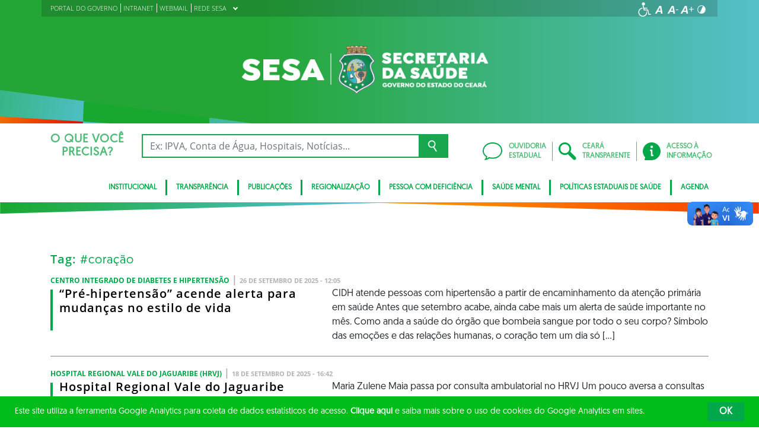

--- FILE ---
content_type: text/html; charset=UTF-8
request_url: https://www.saude.ce.gov.br/tag/coracao/
body_size: 20168
content:
<!DOCTYPE html>
<html lang="pt-BR" class="no-js">
<head>
    <meta charset="UTF-8">

    <title>Arquivos coração - Secretaria da Saúde do Ceará</title>
    <meta id="viewport" name="viewport" content="width=device-width, initial-scale=1, user-scalable=no">

    <link rel="shortcut icon" href="https://www.saude.ce.gov.br/wp-content/themes/ceara2017/favicon.ico" type="image/x-png" />

        <link rel="shortcut icon" href="https://www.saude.ce.gov.br/wp-content/themes/ceara2017/favicon.ico" type="image/x-icon">

    <link rel="icon" href="https://www.saude.ce.gov.br/wp-content/themes/ceara2017/favicon.ico" type="image/x-icon">

    <meta name='robots' content='index, follow, max-image-preview:large, max-snippet:-1, max-video-preview:-1' />
<!-- Google tag (gtag.js) -->
<script async src="https://www.googletagmanager.com/gtag/js?id=G-KYFQHXSTC4"></script>
<script>
  window.dataLayer = window.dataLayer || [];
  function gtag(){dataLayer.push(arguments);}
  gtag('js', new Date());

  gtag('config', 'G-KYFQHXSTC4');
</script>
	<!-- This site is optimized with the Yoast SEO plugin v26.7 - https://yoast.com/wordpress/plugins/seo/ -->
	<link rel="canonical" href="https://www.saude.ce.gov.br/tag/coracao/" />
	<link rel="next" href="https://www.saude.ce.gov.br/tag/coracao/page/2/" />
	<meta property="og:locale" content="pt_BR" />
	<meta property="og:type" content="article" />
	<meta property="og:title" content="Arquivos coração - Secretaria da Saúde do Ceará" />
	<meta property="og:url" content="https://www.saude.ce.gov.br/tag/coracao/" />
	<meta property="og:site_name" content="Secretaria da Saúde do Ceará" />
	<meta name="twitter:card" content="summary_large_image" />
	<script type="application/ld+json" class="yoast-schema-graph">{"@context":"https://schema.org","@graph":[{"@type":"CollectionPage","@id":"https://www.saude.ce.gov.br/tag/coracao/","url":"https://www.saude.ce.gov.br/tag/coracao/","name":"Arquivos coração - Secretaria da Saúde do Ceará","isPartOf":{"@id":"https://www.saude.ce.gov.br/#website"},"primaryImageOfPage":{"@id":"https://www.saude.ce.gov.br/tag/coracao/#primaryimage"},"image":{"@id":"https://www.saude.ce.gov.br/tag/coracao/#primaryimage"},"thumbnailUrl":"https://www.saude.ce.gov.br/wp-content/uploads/sites/9/2025/09/CIDH-HIPERTENSAO-PRESSAO-ARTERIAL.png","breadcrumb":{"@id":"https://www.saude.ce.gov.br/tag/coracao/#breadcrumb"},"inLanguage":"pt-BR"},{"@type":"ImageObject","inLanguage":"pt-BR","@id":"https://www.saude.ce.gov.br/tag/coracao/#primaryimage","url":"https://www.saude.ce.gov.br/wp-content/uploads/sites/9/2025/09/CIDH-HIPERTENSAO-PRESSAO-ARTERIAL.png","contentUrl":"https://www.saude.ce.gov.br/wp-content/uploads/sites/9/2025/09/CIDH-HIPERTENSAO-PRESSAO-ARTERIAL.png","width":661,"height":438},{"@type":"BreadcrumbList","@id":"https://www.saude.ce.gov.br/tag/coracao/#breadcrumb","itemListElement":[{"@type":"ListItem","position":1,"name":"Início","item":"https://www.saude.ce.gov.br/"},{"@type":"ListItem","position":2,"name":"coração"}]},{"@type":"WebSite","@id":"https://www.saude.ce.gov.br/#website","url":"https://www.saude.ce.gov.br/","name":"Secretaria da Saúde","description":"Secretaria da Saúde do Ceará","publisher":{"@id":"https://www.saude.ce.gov.br/#organization"},"potentialAction":[{"@type":"SearchAction","target":{"@type":"EntryPoint","urlTemplate":"https://www.saude.ce.gov.br/?s={search_term_string}"},"query-input":{"@type":"PropertyValueSpecification","valueRequired":true,"valueName":"search_term_string"}}],"inLanguage":"pt-BR"},{"@type":"Organization","@id":"https://www.saude.ce.gov.br/#organization","name":"Secretaria da Saúde","url":"https://www.saude.ce.gov.br/","logo":{"@type":"ImageObject","inLanguage":"pt-BR","@id":"https://www.saude.ce.gov.br/#/schema/logo/image/","url":"https://www.saude.ce.gov.br/wp-content/uploads/sites/9/2017/11/clara.png","contentUrl":"https://www.saude.ce.gov.br/wp-content/uploads/sites/9/2017/11/clara.png","width":559,"height":106,"caption":"Secretaria da Saúde"},"image":{"@id":"https://www.saude.ce.gov.br/#/schema/logo/image/"}}]}</script>
	<!-- / Yoast SEO plugin. -->


<link rel='dns-prefetch' href='//cdnjs.cloudflare.com' />
<link rel="alternate" type="application/rss+xml" title="Feed para Secretaria da Saúde do Ceará &raquo;" href="https://www.saude.ce.gov.br/feed/" />
<link rel="alternate" type="application/rss+xml" title="Feed de comentários para Secretaria da Saúde do Ceará &raquo;" href="https://www.saude.ce.gov.br/comments/feed/" />
<link rel="alternate" type="application/rss+xml" title="Feed de tag para Secretaria da Saúde do Ceará &raquo; coração" href="https://www.saude.ce.gov.br/tag/coracao/feed/" />
<style id='wp-img-auto-sizes-contain-inline-css' type='text/css'>
img:is([sizes=auto i],[sizes^="auto," i]){contain-intrinsic-size:3000px 1500px}
/*# sourceURL=wp-img-auto-sizes-contain-inline-css */
</style>
<style id='wp-emoji-styles-inline-css' type='text/css'>

	img.wp-smiley, img.emoji {
		display: inline !important;
		border: none !important;
		box-shadow: none !important;
		height: 1em !important;
		width: 1em !important;
		margin: 0 0.07em !important;
		vertical-align: -0.1em !important;
		background: none !important;
		padding: 0 !important;
	}
/*# sourceURL=wp-emoji-styles-inline-css */
</style>
<style id='wp-block-library-inline-css' type='text/css'>
:root{--wp-block-synced-color:#7a00df;--wp-block-synced-color--rgb:122,0,223;--wp-bound-block-color:var(--wp-block-synced-color);--wp-editor-canvas-background:#ddd;--wp-admin-theme-color:#007cba;--wp-admin-theme-color--rgb:0,124,186;--wp-admin-theme-color-darker-10:#006ba1;--wp-admin-theme-color-darker-10--rgb:0,107,160.5;--wp-admin-theme-color-darker-20:#005a87;--wp-admin-theme-color-darker-20--rgb:0,90,135;--wp-admin-border-width-focus:2px}@media (min-resolution:192dpi){:root{--wp-admin-border-width-focus:1.5px}}.wp-element-button{cursor:pointer}:root .has-very-light-gray-background-color{background-color:#eee}:root .has-very-dark-gray-background-color{background-color:#313131}:root .has-very-light-gray-color{color:#eee}:root .has-very-dark-gray-color{color:#313131}:root .has-vivid-green-cyan-to-vivid-cyan-blue-gradient-background{background:linear-gradient(135deg,#00d084,#0693e3)}:root .has-purple-crush-gradient-background{background:linear-gradient(135deg,#34e2e4,#4721fb 50%,#ab1dfe)}:root .has-hazy-dawn-gradient-background{background:linear-gradient(135deg,#faaca8,#dad0ec)}:root .has-subdued-olive-gradient-background{background:linear-gradient(135deg,#fafae1,#67a671)}:root .has-atomic-cream-gradient-background{background:linear-gradient(135deg,#fdd79a,#004a59)}:root .has-nightshade-gradient-background{background:linear-gradient(135deg,#330968,#31cdcf)}:root .has-midnight-gradient-background{background:linear-gradient(135deg,#020381,#2874fc)}:root{--wp--preset--font-size--normal:16px;--wp--preset--font-size--huge:42px}.has-regular-font-size{font-size:1em}.has-larger-font-size{font-size:2.625em}.has-normal-font-size{font-size:var(--wp--preset--font-size--normal)}.has-huge-font-size{font-size:var(--wp--preset--font-size--huge)}.has-text-align-center{text-align:center}.has-text-align-left{text-align:left}.has-text-align-right{text-align:right}.has-fit-text{white-space:nowrap!important}#end-resizable-editor-section{display:none}.aligncenter{clear:both}.items-justified-left{justify-content:flex-start}.items-justified-center{justify-content:center}.items-justified-right{justify-content:flex-end}.items-justified-space-between{justify-content:space-between}.screen-reader-text{border:0;clip-path:inset(50%);height:1px;margin:-1px;overflow:hidden;padding:0;position:absolute;width:1px;word-wrap:normal!important}.screen-reader-text:focus{background-color:#ddd;clip-path:none;color:#444;display:block;font-size:1em;height:auto;left:5px;line-height:normal;padding:15px 23px 14px;text-decoration:none;top:5px;width:auto;z-index:100000}html :where(.has-border-color){border-style:solid}html :where([style*=border-top-color]){border-top-style:solid}html :where([style*=border-right-color]){border-right-style:solid}html :where([style*=border-bottom-color]){border-bottom-style:solid}html :where([style*=border-left-color]){border-left-style:solid}html :where([style*=border-width]){border-style:solid}html :where([style*=border-top-width]){border-top-style:solid}html :where([style*=border-right-width]){border-right-style:solid}html :where([style*=border-bottom-width]){border-bottom-style:solid}html :where([style*=border-left-width]){border-left-style:solid}html :where(img[class*=wp-image-]){height:auto;max-width:100%}:where(figure){margin:0 0 1em}html :where(.is-position-sticky){--wp-admin--admin-bar--position-offset:var(--wp-admin--admin-bar--height,0px)}@media screen and (max-width:600px){html :where(.is-position-sticky){--wp-admin--admin-bar--position-offset:0px}}

/*# sourceURL=wp-block-library-inline-css */
</style><style id='global-styles-inline-css' type='text/css'>
:root{--wp--preset--aspect-ratio--square: 1;--wp--preset--aspect-ratio--4-3: 4/3;--wp--preset--aspect-ratio--3-4: 3/4;--wp--preset--aspect-ratio--3-2: 3/2;--wp--preset--aspect-ratio--2-3: 2/3;--wp--preset--aspect-ratio--16-9: 16/9;--wp--preset--aspect-ratio--9-16: 9/16;--wp--preset--color--black: #000000;--wp--preset--color--cyan-bluish-gray: #abb8c3;--wp--preset--color--white: #ffffff;--wp--preset--color--pale-pink: #f78da7;--wp--preset--color--vivid-red: #cf2e2e;--wp--preset--color--luminous-vivid-orange: #ff6900;--wp--preset--color--luminous-vivid-amber: #fcb900;--wp--preset--color--light-green-cyan: #7bdcb5;--wp--preset--color--vivid-green-cyan: #00d084;--wp--preset--color--pale-cyan-blue: #8ed1fc;--wp--preset--color--vivid-cyan-blue: #0693e3;--wp--preset--color--vivid-purple: #9b51e0;--wp--preset--gradient--vivid-cyan-blue-to-vivid-purple: linear-gradient(135deg,rgb(6,147,227) 0%,rgb(155,81,224) 100%);--wp--preset--gradient--light-green-cyan-to-vivid-green-cyan: linear-gradient(135deg,rgb(122,220,180) 0%,rgb(0,208,130) 100%);--wp--preset--gradient--luminous-vivid-amber-to-luminous-vivid-orange: linear-gradient(135deg,rgb(252,185,0) 0%,rgb(255,105,0) 100%);--wp--preset--gradient--luminous-vivid-orange-to-vivid-red: linear-gradient(135deg,rgb(255,105,0) 0%,rgb(207,46,46) 100%);--wp--preset--gradient--very-light-gray-to-cyan-bluish-gray: linear-gradient(135deg,rgb(238,238,238) 0%,rgb(169,184,195) 100%);--wp--preset--gradient--cool-to-warm-spectrum: linear-gradient(135deg,rgb(74,234,220) 0%,rgb(151,120,209) 20%,rgb(207,42,186) 40%,rgb(238,44,130) 60%,rgb(251,105,98) 80%,rgb(254,248,76) 100%);--wp--preset--gradient--blush-light-purple: linear-gradient(135deg,rgb(255,206,236) 0%,rgb(152,150,240) 100%);--wp--preset--gradient--blush-bordeaux: linear-gradient(135deg,rgb(254,205,165) 0%,rgb(254,45,45) 50%,rgb(107,0,62) 100%);--wp--preset--gradient--luminous-dusk: linear-gradient(135deg,rgb(255,203,112) 0%,rgb(199,81,192) 50%,rgb(65,88,208) 100%);--wp--preset--gradient--pale-ocean: linear-gradient(135deg,rgb(255,245,203) 0%,rgb(182,227,212) 50%,rgb(51,167,181) 100%);--wp--preset--gradient--electric-grass: linear-gradient(135deg,rgb(202,248,128) 0%,rgb(113,206,126) 100%);--wp--preset--gradient--midnight: linear-gradient(135deg,rgb(2,3,129) 0%,rgb(40,116,252) 100%);--wp--preset--font-size--small: 13px;--wp--preset--font-size--medium: 20px;--wp--preset--font-size--large: 36px;--wp--preset--font-size--x-large: 42px;--wp--preset--spacing--20: 0.44rem;--wp--preset--spacing--30: 0.67rem;--wp--preset--spacing--40: 1rem;--wp--preset--spacing--50: 1.5rem;--wp--preset--spacing--60: 2.25rem;--wp--preset--spacing--70: 3.38rem;--wp--preset--spacing--80: 5.06rem;--wp--preset--shadow--natural: 6px 6px 9px rgba(0, 0, 0, 0.2);--wp--preset--shadow--deep: 12px 12px 50px rgba(0, 0, 0, 0.4);--wp--preset--shadow--sharp: 6px 6px 0px rgba(0, 0, 0, 0.2);--wp--preset--shadow--outlined: 6px 6px 0px -3px rgb(255, 255, 255), 6px 6px rgb(0, 0, 0);--wp--preset--shadow--crisp: 6px 6px 0px rgb(0, 0, 0);}:where(.is-layout-flex){gap: 0.5em;}:where(.is-layout-grid){gap: 0.5em;}body .is-layout-flex{display: flex;}.is-layout-flex{flex-wrap: wrap;align-items: center;}.is-layout-flex > :is(*, div){margin: 0;}body .is-layout-grid{display: grid;}.is-layout-grid > :is(*, div){margin: 0;}:where(.wp-block-columns.is-layout-flex){gap: 2em;}:where(.wp-block-columns.is-layout-grid){gap: 2em;}:where(.wp-block-post-template.is-layout-flex){gap: 1.25em;}:where(.wp-block-post-template.is-layout-grid){gap: 1.25em;}.has-black-color{color: var(--wp--preset--color--black) !important;}.has-cyan-bluish-gray-color{color: var(--wp--preset--color--cyan-bluish-gray) !important;}.has-white-color{color: var(--wp--preset--color--white) !important;}.has-pale-pink-color{color: var(--wp--preset--color--pale-pink) !important;}.has-vivid-red-color{color: var(--wp--preset--color--vivid-red) !important;}.has-luminous-vivid-orange-color{color: var(--wp--preset--color--luminous-vivid-orange) !important;}.has-luminous-vivid-amber-color{color: var(--wp--preset--color--luminous-vivid-amber) !important;}.has-light-green-cyan-color{color: var(--wp--preset--color--light-green-cyan) !important;}.has-vivid-green-cyan-color{color: var(--wp--preset--color--vivid-green-cyan) !important;}.has-pale-cyan-blue-color{color: var(--wp--preset--color--pale-cyan-blue) !important;}.has-vivid-cyan-blue-color{color: var(--wp--preset--color--vivid-cyan-blue) !important;}.has-vivid-purple-color{color: var(--wp--preset--color--vivid-purple) !important;}.has-black-background-color{background-color: var(--wp--preset--color--black) !important;}.has-cyan-bluish-gray-background-color{background-color: var(--wp--preset--color--cyan-bluish-gray) !important;}.has-white-background-color{background-color: var(--wp--preset--color--white) !important;}.has-pale-pink-background-color{background-color: var(--wp--preset--color--pale-pink) !important;}.has-vivid-red-background-color{background-color: var(--wp--preset--color--vivid-red) !important;}.has-luminous-vivid-orange-background-color{background-color: var(--wp--preset--color--luminous-vivid-orange) !important;}.has-luminous-vivid-amber-background-color{background-color: var(--wp--preset--color--luminous-vivid-amber) !important;}.has-light-green-cyan-background-color{background-color: var(--wp--preset--color--light-green-cyan) !important;}.has-vivid-green-cyan-background-color{background-color: var(--wp--preset--color--vivid-green-cyan) !important;}.has-pale-cyan-blue-background-color{background-color: var(--wp--preset--color--pale-cyan-blue) !important;}.has-vivid-cyan-blue-background-color{background-color: var(--wp--preset--color--vivid-cyan-blue) !important;}.has-vivid-purple-background-color{background-color: var(--wp--preset--color--vivid-purple) !important;}.has-black-border-color{border-color: var(--wp--preset--color--black) !important;}.has-cyan-bluish-gray-border-color{border-color: var(--wp--preset--color--cyan-bluish-gray) !important;}.has-white-border-color{border-color: var(--wp--preset--color--white) !important;}.has-pale-pink-border-color{border-color: var(--wp--preset--color--pale-pink) !important;}.has-vivid-red-border-color{border-color: var(--wp--preset--color--vivid-red) !important;}.has-luminous-vivid-orange-border-color{border-color: var(--wp--preset--color--luminous-vivid-orange) !important;}.has-luminous-vivid-amber-border-color{border-color: var(--wp--preset--color--luminous-vivid-amber) !important;}.has-light-green-cyan-border-color{border-color: var(--wp--preset--color--light-green-cyan) !important;}.has-vivid-green-cyan-border-color{border-color: var(--wp--preset--color--vivid-green-cyan) !important;}.has-pale-cyan-blue-border-color{border-color: var(--wp--preset--color--pale-cyan-blue) !important;}.has-vivid-cyan-blue-border-color{border-color: var(--wp--preset--color--vivid-cyan-blue) !important;}.has-vivid-purple-border-color{border-color: var(--wp--preset--color--vivid-purple) !important;}.has-vivid-cyan-blue-to-vivid-purple-gradient-background{background: var(--wp--preset--gradient--vivid-cyan-blue-to-vivid-purple) !important;}.has-light-green-cyan-to-vivid-green-cyan-gradient-background{background: var(--wp--preset--gradient--light-green-cyan-to-vivid-green-cyan) !important;}.has-luminous-vivid-amber-to-luminous-vivid-orange-gradient-background{background: var(--wp--preset--gradient--luminous-vivid-amber-to-luminous-vivid-orange) !important;}.has-luminous-vivid-orange-to-vivid-red-gradient-background{background: var(--wp--preset--gradient--luminous-vivid-orange-to-vivid-red) !important;}.has-very-light-gray-to-cyan-bluish-gray-gradient-background{background: var(--wp--preset--gradient--very-light-gray-to-cyan-bluish-gray) !important;}.has-cool-to-warm-spectrum-gradient-background{background: var(--wp--preset--gradient--cool-to-warm-spectrum) !important;}.has-blush-light-purple-gradient-background{background: var(--wp--preset--gradient--blush-light-purple) !important;}.has-blush-bordeaux-gradient-background{background: var(--wp--preset--gradient--blush-bordeaux) !important;}.has-luminous-dusk-gradient-background{background: var(--wp--preset--gradient--luminous-dusk) !important;}.has-pale-ocean-gradient-background{background: var(--wp--preset--gradient--pale-ocean) !important;}.has-electric-grass-gradient-background{background: var(--wp--preset--gradient--electric-grass) !important;}.has-midnight-gradient-background{background: var(--wp--preset--gradient--midnight) !important;}.has-small-font-size{font-size: var(--wp--preset--font-size--small) !important;}.has-medium-font-size{font-size: var(--wp--preset--font-size--medium) !important;}.has-large-font-size{font-size: var(--wp--preset--font-size--large) !important;}.has-x-large-font-size{font-size: var(--wp--preset--font-size--x-large) !important;}
/*# sourceURL=global-styles-inline-css */
</style>

<style id='classic-theme-styles-inline-css' type='text/css'>
/*! This file is auto-generated */
.wp-block-button__link{color:#fff;background-color:#32373c;border-radius:9999px;box-shadow:none;text-decoration:none;padding:calc(.667em + 2px) calc(1.333em + 2px);font-size:1.125em}.wp-block-file__button{background:#32373c;color:#fff;text-decoration:none}
/*# sourceURL=/wp-includes/css/classic-themes.min.css */
</style>
<link rel='stylesheet' id='ocrdoe-common-css' href='https://www.saude.ce.gov.br/wp-content/plugins/ocrdoe-plugin/assets/css/common.css' type='text/css' media='all' />
<link rel='stylesheet' id='ocrdoe-search-css' href='https://www.saude.ce.gov.br/wp-content/plugins/ocrdoe-plugin/assets/css/search.css' type='text/css' media='all' />
<link rel='stylesheet' id='ocrdoe-publications-css' href='https://www.saude.ce.gov.br/wp-content/plugins/ocrdoe-plugin/assets/css/publications.css' type='text/css' media='all' />
<link rel='stylesheet' id='ocrdoe-enhancements-css' href='https://www.saude.ce.gov.br/wp-content/plugins/ocrdoe-plugin/assets/css/enhancements.css' type='text/css' media='all' />
<link rel='stylesheet' id='hamburguer-menu-effect-css' href='https://www.saude.ce.gov.br/wp-content/themes/ceara2017/assets/css/hamburguer-menu-effect.css' type='text/css' media='all' />
<link rel='stylesheet' id='tablepress-default-css' href='https://www.saude.ce.gov.br/wp-content/plugins/tablepress/css/build/default.css' type='text/css' media='all' />
<link rel='stylesheet' id='dashicons-css' href='https://www.saude.ce.gov.br/wp-includes/css/dashicons.min.css' type='text/css' media='all' />
<link rel='stylesheet' id='thickbox-css' href='https://www.saude.ce.gov.br/wp-includes/js/thickbox/thickbox.css' type='text/css' media='all' />
<link rel='stylesheet' id='keyboard_css-css' href='https://www.saude.ce.gov.br/wp-content/themes/ceara2017/Keyboard-master/css/keyboard.css?1697601665' type='text/css' media='all' />
<link rel='stylesheet' id='modestgrid_css-css' href='https://www.saude.ce.gov.br/wp-content/themes/ceara2017/assets/css/lib/modestgrid.css?1697601678' type='text/css' media='all' />
<link rel='stylesheet' id='header_css-css' href='https://www.saude.ce.gov.br/wp-content/themes/ceara2017/assets/css/header.css?1753375027' type='text/css' media='all' />
<link rel='stylesheet' id='menumobile_css-css' href='https://www.saude.ce.gov.br/wp-content/themes/ceara2017/assets/css/menumobile.css?1697601656' type='text/css' media='all' />
<link rel='stylesheet' id='base_css-css' href='https://www.saude.ce.gov.br/wp-content/themes/ceara2017/assets/css/main.css?1753287434' type='text/css' media='all' />
<link rel='stylesheet' id='slick_css-css' href='https://www.saude.ce.gov.br/wp-content/themes/ceara2017/assets/css/lib/slick.css?1697601678' type='text/css' media='all' />
<link rel='stylesheet' id='fontawesome-css' href='https://www.saude.ce.gov.br/wp-content/themes/ceara2017/assets/libs/fontawesome/web-fonts-with-css/css/fontawesome-all.min.css?1697601708' type='text/css' media='all' />
<link rel='stylesheet' id='hover-css' href='https://www.saude.ce.gov.br/wp-content/themes/ceara2017/assets/libs/hover/css/hover.min.css?1697601705' type='text/css' media='all' />
<link rel='stylesheet' id='cc-bootstrap-wrapper-css' href='https://www.saude.ce.gov.br/wp-content/themes/ceara2017/assets/libs/cc-bootstrap/css/cc-bootstrap.min.css?1697601705' type='text/css' media='all' />
<link rel='stylesheet' id='custom_css-css' href='https://www.saude.ce.gov.br/wp-content/themes/ceara2017/style.css?1753882971' type='text/css' media='all' />
<link rel='stylesheet' id='sitefilho_css-css' href='https://www.saude.ce.gov.br/wp-content/themes/ceara2017/assets/css/sitefilho.css?1697601656' type='text/css' media='all' />
<link rel='stylesheet' id='ceara_select2_site_style-css' href='https://cdnjs.cloudflare.com/ajax/libs/select2/4.0.6-rc.0/css/select2.min.css' type='text/css' media='all' />
<link rel="https://api.w.org/" href="https://www.saude.ce.gov.br/wp-json/" /><link rel="alternate" title="JSON" type="application/json" href="https://www.saude.ce.gov.br/wp-json/wp/v2/tags/1152" />  <style id="fix-thumbs-sidebar">
    /* Caixas onde as thumbs vivem na lateral/widgets/relacionados */
    aside .post-thumbnail,
    .sidebar .post-thumbnail,
    .widget .post-thumbnail,
    .widget_recent_entries img,
    .widget .rpwe-block ul li a img,
    .related-posts .post-thumbnail {
      aspect-ratio: 16/9;
      overflow: hidden;
    }

    /* A imagem em si não vai mais ser esticada/achatada */
    aside .post-thumbnail img,
    .sidebar .post-thumbnail img,
    .widget .post-thumbnail img,
    .widget_recent_entries img,
    .widget .rpwe-block ul li a img,
    .related-posts .post-thumbnail img {
      width: 100% !important;
      height: 100% !important;
      object-fit: cover;
      display: block;
    }
  </style>

    </head>

<body data-rsssl=1 class="archive tag tag-coracao tag-1152 wp-theme-ceara2017 site-filho SinglePage" data-ajaxurl="https://www.saude.ce.gov.br/wp-admin/admin-ajax.php">
        <main role="main" id="main">
        <!-- No Script -->
        <noscript>
            <p>
                Estimado usuário, identificamos que o seu navegador não conseguiu abrir todos os componentes necessários para o completo funcionamento do sistema. Recomentamos que atualize o seu navegador.
            </p>
        </noscript>

        <div class="cc-bootstrap-wrapper">

            <!-- Cabeçalho -->
            <div class="d-none d-sm-none d-md-block">
                <header class="cc-header d-none d-sm-none d-md-block">
                    <div class="container-fluid bg-header-overlay">
                        <div class="container">
                            <div class="cc-topbar row d-flex align-items-center">
                                <div class="col-md-6">
                                    <div class="cc-related-sites-menu-container"><ul id="menu-superior" class="cc-related-sites-menu-list list-unstyled list-inline mb-0"><li id="menu-item-13" class="menu-item menu-item-type-custom menu-item-object-custom list-inline-item mr-0 menu-item-13"><a target="_blank" rel="noopener noreferrer" href="http://www.ceara.gov.br"><span>PORTAL DO GOVERNO</span></a></li>
<li id="menu-item-81311" class="menu-item menu-item-type-custom menu-item-object-custom list-inline-item mr-0 menu-item-81311"><a target="_blank" rel="noopener noreferrer" href="http://intranet.saude.ce.gov.br"><span>INTRANET</span></a></li>
<li id="menu-item-73425" class="menu-item menu-item-type-custom menu-item-object-custom list-inline-item mr-0 menu-item-73425"><a target="_blank" rel="noopener noreferrer" href="http://webmail.saude.ce.gov.br"><span>WEBMAIL</span></a></li>
<li id="menu-item-14" class="menu-item menu-item-type-custom menu-item-object-custom menu-item-has-children list-inline-item mr-0 menu-item-14"><a href="#"><span>REDE SESA</span><i></i></a>
<ul class="sub-menu">
	<li id="menu-item-94039" class="menu-item menu-item-type-custom menu-item-object-custom list-inline-item mr-0 menu-item-94039"><a target="_blank" rel="noopener noreferrer" href="https://www.saude.ce.gov.br/cidh/"><span>CIDH</span></a></li>
	<li id="menu-item-98481" class="menu-item menu-item-type-post_type menu-item-object-page list-inline-item mr-0 menu-item-98481"><a target="_blank" rel="noopener noreferrer" href="https://www.saude.ce.gov.br/donalibania/"><span>Dona Libânia</span></a></li>
	<li id="menu-item-92422" class="menu-item menu-item-type-custom menu-item-object-custom list-inline-item mr-0 menu-item-92422"><a target="_blank" rel="noopener noreferrer" href="https://www.esp.ce.gov.br"><span>ESP/CE</span></a></li>
	<li id="menu-item-114284" class="menu-item menu-item-type-custom menu-item-object-custom list-inline-item mr-0 menu-item-114284"><a href="https://www.hemoce.ce.gov.br/"><span>Hemoce</span></a></li>
	<li id="menu-item-92420" class="menu-item menu-item-type-custom menu-item-object-custom list-inline-item mr-0 menu-item-92420"><a target="_blank" rel="noopener noreferrer" href="http://www.hias.ce.gov.br/#"><span>Hias</span></a></li>
	<li id="menu-item-92421" class="menu-item menu-item-type-custom menu-item-object-custom list-inline-item mr-0 menu-item-92421"><a target="_blank" rel="noopener noreferrer" href="http://www.hgcc.ce.gov.br/#"><span>HGCC</span></a></li>
	<li id="menu-item-92417" class="menu-item menu-item-type-custom menu-item-object-custom list-inline-item mr-0 menu-item-92417"><a target="_blank" rel="noopener noreferrer" href="http://www.hgf.ce.gov.br/"><span>HGF</span></a></li>
	<li id="menu-item-92423" class="menu-item menu-item-type-custom menu-item-object-custom list-inline-item mr-0 menu-item-92423"><a target="_blank" rel="noopener noreferrer" href="http://www.hm.ce.gov.br/#recadastramento"><span>HM</span></a></li>
	<li id="menu-item-92430" class="menu-item menu-item-type-custom menu-item-object-custom list-inline-item mr-0 menu-item-92430"><a target="_blank" rel="noopener noreferrer" href="https://www.hmjma.ce.gov.br/"><span>HMJMA</span></a></li>
	<li id="menu-item-92424" class="menu-item menu-item-type-custom menu-item-object-custom list-inline-item mr-0 menu-item-92424"><a target="_blank" rel="noopener noreferrer" href="http://www.hsm.ce.gov.br/"><span>HSM</span></a></li>
	<li id="menu-item-92425" class="menu-item menu-item-type-custom menu-item-object-custom list-inline-item mr-0 menu-item-92425"><a target="_blank" rel="noopener noreferrer" href="http://www.hsj.ce.gov.br"><span>HSJ</span></a></li>
	<li id="menu-item-98477" class="menu-item menu-item-type-post_type menu-item-object-page list-inline-item mr-0 menu-item-98477"><a target="_blank" rel="noopener noreferrer" href="https://www.saude.ce.gov.br/ipc/"><span>IPC</span></a></li>
	<li id="menu-item-98480" class="menu-item menu-item-type-post_type menu-item-object-page list-inline-item mr-0 menu-item-98480"><a target="_blank" rel="noopener noreferrer" href="https://www.saude.ce.gov.br/lacen/"><span>Lacen</span></a></li>
	<li id="menu-item-112595" class="menu-item menu-item-type-custom menu-item-object-custom list-inline-item mr-0 menu-item-112595"><a href="https://www.samu.ce.gov.br/"><span>Samu Ceará</span></a></li>
	<li id="menu-item-98478" class="menu-item menu-item-type-post_type menu-item-object-page list-inline-item mr-0 menu-item-98478"><a target="_blank" rel="noopener noreferrer" href="https://www.saude.ce.gov.br/svo/"><span>SVO</span></a></li>
</ul>
</li>
</ul></div>                                </div>
                                <div class="col-md-6 d-flex justify-content-end mt-1">
                                    <!-- GTranslate -->
                                    
                                    <!-- Acessibilidade -->
                                    <ul class="menu-accessibility d-flex m-0 p-0">
                                        <li class="menu-accessibility__item">
                                            <a href="https://www.ceara.gov.br/acessibilidade" class="menu-accessibility__link" target="_blank" title="Página de acessibilidade" aria-label="Ir para a página de acessibilidade">
                                                <img src="https://www.saude.ce.gov.br/wp-content/themes/ceara2017/assets/images/icon-acessibilidade.svg" alt="Acessibilidade" class="menu-accessibility__img" width="24" height="24">
                                            </a>
                                        </li>

                                        <li class="menu-accessibility__item">       
                                            <a href="#" class="menu-accessibility__link menu-accessibility__link--normal" title="Fonte tamanho normal">
                                                <img src="https://www.saude.ce.gov.br/wp-content/themes/ceara2017/assets/images/font-normal-02.svg" alt="Fonte tamanho normal" class="menu-accessibility__img" width="24" height="24">
                                            </a>
                                        </li>
                                        <li class="menu-accessibility__item">
                                            <a href="#" class="menu-accessibility__link menu-accessibility__link--decrease" title="Diminuir a fonte">
                                                <img src="https://www.saude.ce.gov.br/wp-content/themes/ceara2017/assets/images/font-less-02.svg" alt="Dominuir a fonte" class="menu-accessibility__img" width="24" height="24">
                                            </a>
                                        </li>
                                        <li class="menu-accessibility__item">
                                            <a href="#" class="menu-accessibility__link menu-accessibility__link--increase" title="Aumentar a fonte">
                                                <img src="https://www.saude.ce.gov.br/wp-content/themes/ceara2017/assets/images/font-plus-02.svg" alt="Aumentar a fonte" class="menu-accessibility__img" width="24" height="24">
                                            </a>
                                        </li>
                                        <li class="menu-accessibility__item">
                                            <a href="#" class="menu-accessibility__link menu-accessibility__link--contraste" title="Contraste da tela">
                                                <img src="https://www.saude.ce.gov.br/wp-content/themes/ceara2017/assets/images/icon-contraste-02.svg" alt="Contraste da tela" class="menu-accessibility__img" width="24" height="24">
                                            </a>
                                        </li>
                                    </ul>
                                </div>
                            </div>

                            <div class="row d-flex align-items-center">
                                <!-- Logotipo institucional do Governo do Estado do Ceará -->
                                <div class="col-md-12">
                                    <div class="p-4 my-2">
                                        <a href="https://www.saude.ce.gov.br" class="d-block pr-5 text-center">
                                            <img src="https://www.saude.ce.gov.br/wp-content/uploads/sites/9/2020/03/Secretaria-da-Saude-INVERTIDA-WEB-branca.png" alt="Secretaria da Saúde-INVERTIDA-WEB-branca" width="100%" style="max-width: 420px;">
                                        </a>
                                    </div>
                                </div>
                                <!-- Imagens do módulo Ilustrações do Cabeçalho -->
                                                            </div>
                        </div>
                    </div>
                    <div class="container-fluid cc-bg-main-menu">
                        <div class="container">
                            <div class="row py-3">
                                <div class="col">
                                    <div class="row cc-search d-flex align-items-center">
                                        <div class="col-auto">
                                            <h3 class="text-center mb-0">O QUE VOCÊ <br>PRECISA?</h3>
                                        </div>
                                        <div class="col pr-5">
                                            <form action="https://www.saude.ce.gov.br" method="get">
                                                <div class="input-group">
                                                    <input type="text" class="form-control" name="s" placeholder="Ex: IPVA, Conta de Água, Hospitais, Notícias..." aria-label="Ex: IPVA, Conta de Água, Hospitais, Notícias..." aria-describedby="button-search" value="">
                                                    <button class="btn btn-outline-secondary" type="submit" id="button-search">
                                                        <img src="https://www.saude.ce.gov.br/wp-content/themes/ceara2017/assets/images/busca-icon.png" alt="Ícone de busca">
                                                    </button>
                                                </div>
                                            </form>
                                        </div>
                                    </div>
                                </div>
                                <div class="col-auto d-flex align-items-center">
                                    <div class="row cc-quick-links">
                                        <div class="col-auto p-0">
                                            <a target="_blank" href="https://cearatransparente.ce.gov.br/portal-da-transparencia/ouvidoria?locale=pt-BR" class="d-flex align-items-center">
                                                <div>
                                                    <img src="https://www.saude.ce.gov.br/wp-content/themes/ceara2017/assets/images/icon-chat.svg" alt="Icone ouvidoria estadual">
                                                </div>
                                                <div>OUVIDORIA<br>ESTADUAL</div>
                                            </a>
                                        </div>
                                        <div class="col-auto p-0">
                                            <a target="_blank" href="https://cearatransparente.ce.gov.br/" class="d-flex align-items-center">
                                                <div>
                                                    <img src="https://www.saude.ce.gov.br/wp-content/themes/ceara2017/assets/images/icon-search.svg" alt="Icone Ceará transparente">
                                                </div>
                                                <div>CEARÁ<br>TRANSPARENTE</div>
                                            </a>
                                        </div>
                                        <div class="col-auto p-0">
                                            <a href="/acesso-a-informacao" class="d-flex align-items-center">
                                                <div>
                                                    <img src="https://www.saude.ce.gov.br/wp-content/themes/ceara2017/assets/images/icon-info.svg" alt="Icone a acesso à informação">
                                                </div>
                                                <div>ACESSO À<br>INFORMAÇÃO</div>
                                            </a>
                                        </div>
                                    </div>
                                </div>
                            </div>
                            <div class="row d-none d-md-block">
                                <div class="col-auto d-flex justify-content-end">
                                    <nav class="d-inline-block">
                                        <div class="cc-main-menu d-inline-block"><ul id="menu-menu-principal" class="d-inline-block list-unstyled list-inline mb-0"><li id="menu-item-9" class="menu-item menu-item-type-custom menu-item-object-custom menu-item-has-children list-inline-item mr-0 menu-item-9"><a href="#">Institucional</a>
<ul class="sub-menu list-unstyled list-inline">
	<li id="menu-item-73803" class="menu-item menu-item-type-post_type menu-item-object-page list-inline-item mr-0 menu-item-73803"><a href="https://www.saude.ce.gov.br/institucional/secretaria/">A Secretaria</a></li>
	<li id="menu-item-88" class="menu-item menu-item-type-post_type menu-item-object-page list-inline-item mr-0 menu-item-88"><a href="https://www.saude.ce.gov.br/institucional/secretarios/">Secretariado</a></li>
	<li id="menu-item-106488" class="menu-item menu-item-type-post_type menu-item-object-page list-inline-item mr-0 menu-item-106488"><a href="https://www.saude.ce.gov.br/institucional/secretarias-executivas/">Secretarias Executivas</a></li>
	<li id="menu-item-107645" class="menu-item menu-item-type-post_type menu-item-object-page list-inline-item mr-0 menu-item-107645"><a href="https://www.saude.ce.gov.br/institucional/ouvidoria/">Ouvidoria</a></li>
	<li id="menu-item-76229" class="menu-item menu-item-type-post_type menu-item-object-page list-inline-item mr-0 menu-item-76229"><a href="https://www.saude.ce.gov.br/institucional/assessoria-de-comunicacao/">Comunicação</a></li>
	<li id="menu-item-109949" class="menu-item menu-item-type-custom menu-item-object-custom list-inline-item mr-0 menu-item-109949"><a href="https://www.saude.ce.gov.br/arqs/">ARQS</a></li>
	<li id="menu-item-74051" class="menu-item menu-item-type-post_type menu-item-object-page list-inline-item mr-0 menu-item-74051"><a href="https://www.saude.ce.gov.br/institucional/cesaucecib/">Cesau/CE | CIB</a></li>
	<li id="menu-item-92548" class="menu-item menu-item-type-post_type menu-item-object-page list-inline-item mr-0 menu-item-92548"><a href="https://www.saude.ce.gov.br/planejamento/">Planejamento</a></li>
	<li id="menu-item-127481" class="menu-item menu-item-type-post_type menu-item-object-page list-inline-item mr-0 menu-item-127481"><a href="https://www.saude.ce.gov.br/institucional/comissao-de-etica-da-secretaria-da-saude-do-ceara/">Comissão de Ética</a></li>
</ul>
</li>
<li id="menu-item-92133" class="menu-item menu-item-type-custom menu-item-object-custom menu-item-has-children list-inline-item mr-0 menu-item-92133"><a href="#">Transparência</a>
<ul class="sub-menu list-unstyled list-inline">
	<li id="menu-item-111349" class="menu-item menu-item-type-custom menu-item-object-custom list-inline-item mr-0 menu-item-111349"><a href="https://www.saude.ce.gov.br/aguascomalvarasanitario/">Águas com alvará</a></li>
	<li id="menu-item-92134" class="menu-item menu-item-type-post_type menu-item-object-page list-inline-item mr-0 menu-item-92134"><a href="https://www.saude.ce.gov.br/tabnet-ceara/">Tabnet – Ceará</a></li>
	<li id="menu-item-92135" class="menu-item menu-item-type-custom menu-item-object-custom list-inline-item mr-0 menu-item-92135"><a href="https://www.saude.ce.gov.br/download/planilha-de-notificacao-semanal-pns/">PNS</a></li>
	<li id="menu-item-108419" class="menu-item menu-item-type-post_type menu-item-object-page list-inline-item mr-0 menu-item-108419"><a href="https://www.saude.ce.gov.br/assistenciafarmaceutica/fiquepordentro/medicamentosimportados/">Medicamentos Importados</a></li>
	<li id="menu-item-113901" class="menu-item menu-item-type-custom menu-item-object-custom list-inline-item mr-0 menu-item-113901"><a href="https://www.saude.ce.gov.br/nomeacoes/">Nomeações</a></li>
	<li id="menu-item-98775" class="menu-item menu-item-type-post_type menu-item-object-page list-inline-item mr-0 menu-item-98775"><a href="https://www.saude.ce.gov.br/selecoes/">Seleções/ Chamamentos Públicos</a></li>
	<li id="menu-item-136776" class="menu-item menu-item-type-post_type menu-item-object-page list-inline-item mr-0 menu-item-136776"><a href="https://www.saude.ce.gov.br/contratos/">Contratos</a></li>
</ul>
</li>
<li id="menu-item-106150" class="menu-item menu-item-type-custom menu-item-object-custom menu-item-has-children list-inline-item mr-0 menu-item-106150"><a href="https://www.saude.ce.gov.br/downloads/">Publicações</a>
<ul class="sub-menu list-unstyled list-inline">
	<li id="menu-item-108750" class="menu-item menu-item-type-custom menu-item-object-custom list-inline-item mr-0 menu-item-108750"><a href="https://www.saude.ce.gov.br/download/boletins/">Boletins</a></li>
	<li id="menu-item-112530" class="menu-item menu-item-type-custom menu-item-object-custom list-inline-item mr-0 menu-item-112530"><a href="https://www.saude.ce.gov.br/download/covid-19/">Covid-19</a></li>
	<li id="menu-item-109059" class="menu-item menu-item-type-custom menu-item-object-custom list-inline-item mr-0 menu-item-109059"><a href="https://www.saude.ce.gov.br/wp-content/uploads/sites/9/2022/05/Guia-de-Diversidade_LGBT_Digital-3.pdf">Guia de Diversidade</a></li>
	<li id="menu-item-109232" class="menu-item menu-item-type-custom menu-item-object-custom list-inline-item mr-0 menu-item-109232"><a href="https://www.saude.ce.gov.br/download/imunizacao-vacinacao/">Imunização</a></li>
	<li id="menu-item-108751" class="menu-item menu-item-type-custom menu-item-object-custom list-inline-item mr-0 menu-item-108751"><a href="https://www.saude.ce.gov.br/download/notas-tecnicas/">Notas técnicas</a></li>
	<li id="menu-item-108754" class="menu-item menu-item-type-custom menu-item-object-custom list-inline-item mr-0 menu-item-108754"><a href="https://www.saude.ce.gov.br/downloads/">Outros documentos</a></li>
</ul>
</li>
<li id="menu-item-106507" class="menu-item menu-item-type-post_type menu-item-object-page menu-item-has-children list-inline-item mr-0 menu-item-106507"><a href="https://www.saude.ce.gov.br/institucional/regionalizacao/">Regionalização</a>
<ul class="sub-menu list-unstyled list-inline">
	<li id="menu-item-148236" class="menu-item menu-item-type-post_type menu-item-object-page list-inline-item mr-0 menu-item-148236"><a href="https://www.saude.ce.gov.br/institucional/regionalizacao/">Regionalização</a></li>
	<li id="menu-item-148235" class="menu-item menu-item-type-post_type menu-item-object-page list-inline-item mr-0 menu-item-148235"><a href="https://www.saude.ce.gov.br/consorcios-publicos/">Consórcios Públicos</a></li>
</ul>
</li>
<li id="menu-item-106540" class="menu-item menu-item-type-custom menu-item-object-custom list-inline-item mr-0 menu-item-106540"><a href="https://digital.saude.ce.gov.br/pessoas-com-deficiencia/#/inicio">Pessoa com deficiência</a></li>
<li id="menu-item-111395" class="menu-item menu-item-type-custom menu-item-object-custom list-inline-item mr-0 menu-item-111395"><a href="https://www.saude.ce.gov.br/saudemental/">Saúde Mental</a></li>
<li id="menu-item-140903" class="menu-item menu-item-type-custom menu-item-object-custom list-inline-item mr-0 menu-item-140903"><a href="https://www.saude.ce.gov.br/politicas-estaduais-de-saude/">Políticas Estaduais de Saúde</a></li>
<li id="menu-item-145029" class="menu-item menu-item-type-custom menu-item-object-custom list-inline-item mr-0 menu-item-145029"><a href="https://www.saude.ce.gov.br/agenda">Agenda</a></li>
</ul></div>                                    </nav>
                                </div>
                            </div>
                        </div>
                    </div>
                    <div class="container-fluid bg-white">
                        <div class="row">
                            <div class="col p-0">
                              <img src="https://www.saude.ce.gov.br/wp-content/themes/ceara2017/assets/images/bg-bottom-menu.svg" alt="">
                            </div>
                        </div>
                    </div>
                </header>
            </div>

            <!-- Cabeçalho mobile -->
            <div class="d-block d-sm-block d-md-none d-lg-none d-xl-none cc-mobile-menu" style="overflow: hidden;">
                <header class="cc-header">
                    <div class="container-fluid bg-header-overlay">
                        <div class="row">
                            <div class="col-auto">
                                <nav class="navbar navbar-dark" role="navigation">
                                    <button class="navbar-toggler collapsed px-0 py-1 border-0" type="button" data-toggle="collapse" data-target="#menu-mobile" aria-controls="menu-mobile" aria-expanded="false" aria-label="Menu">
                                        <span class="icon-bar top-bar"></span>
                                        <span class="icon-bar middle-bar"></span>
                                        <span class="icon-bar bottom-bar"></span>
                                    </button>
                                    <div id="menu-mobile" class="collapse navbar-collapse mt-3"><ul id="menu-menu-principal-1" class="nav navbar-nav"><li itemscope="itemscope" itemtype="https://www.schema.org/SiteNavigationElement" class="menu-item menu-item-type-custom menu-item-object-custom menu-item-has-children dropdown menu-item-9 nav-item"><a title="Institucional" href="#" data-toggle="dropdown" aria-haspopup="true" aria-expanded="false" class="dropdown-toggle nav-link" id="menu-item-dropdown-9">Institucional</a>
<ul class="dropdown-menu" aria-labelledby="menu-item-dropdown-9" role="menu">
	<li itemscope="itemscope" itemtype="https://www.schema.org/SiteNavigationElement" class="menu-item menu-item-type-post_type menu-item-object-page menu-item-73803 nav-item"><a title="A Secretaria" href="https://www.saude.ce.gov.br/institucional/secretaria/" class="dropdown-item">A Secretaria</a></li>
	<li itemscope="itemscope" itemtype="https://www.schema.org/SiteNavigationElement" class="menu-item menu-item-type-post_type menu-item-object-page menu-item-88 nav-item"><a title="Secretariado" href="https://www.saude.ce.gov.br/institucional/secretarios/" class="dropdown-item">Secretariado</a></li>
	<li itemscope="itemscope" itemtype="https://www.schema.org/SiteNavigationElement" class="menu-item menu-item-type-post_type menu-item-object-page menu-item-106488 nav-item"><a title="Secretarias Executivas" href="https://www.saude.ce.gov.br/institucional/secretarias-executivas/" class="dropdown-item">Secretarias Executivas</a></li>
	<li itemscope="itemscope" itemtype="https://www.schema.org/SiteNavigationElement" class="menu-item menu-item-type-post_type menu-item-object-page menu-item-107645 nav-item"><a title="Ouvidoria" href="https://www.saude.ce.gov.br/institucional/ouvidoria/" class="dropdown-item">Ouvidoria</a></li>
	<li itemscope="itemscope" itemtype="https://www.schema.org/SiteNavigationElement" class="menu-item menu-item-type-post_type menu-item-object-page menu-item-76229 nav-item"><a title="Comunicação" href="https://www.saude.ce.gov.br/institucional/assessoria-de-comunicacao/" class="dropdown-item">Comunicação</a></li>
	<li itemscope="itemscope" itemtype="https://www.schema.org/SiteNavigationElement" class="menu-item menu-item-type-custom menu-item-object-custom menu-item-109949 nav-item"><a title="ARQS" href="https://www.saude.ce.gov.br/arqs/" class="dropdown-item">ARQS</a></li>
	<li itemscope="itemscope" itemtype="https://www.schema.org/SiteNavigationElement" class="menu-item menu-item-type-post_type menu-item-object-page menu-item-74051 nav-item"><a title="Cesau/CE | CIB" href="https://www.saude.ce.gov.br/institucional/cesaucecib/" class="dropdown-item">Cesau/CE | CIB</a></li>
	<li itemscope="itemscope" itemtype="https://www.schema.org/SiteNavigationElement" class="menu-item menu-item-type-post_type menu-item-object-page menu-item-92548 nav-item"><a title="Planejamento" href="https://www.saude.ce.gov.br/planejamento/" class="dropdown-item">Planejamento</a></li>
	<li itemscope="itemscope" itemtype="https://www.schema.org/SiteNavigationElement" class="menu-item menu-item-type-post_type menu-item-object-page menu-item-127481 nav-item"><a title="Comissão de Ética" href="https://www.saude.ce.gov.br/institucional/comissao-de-etica-da-secretaria-da-saude-do-ceara/" class="dropdown-item">Comissão de Ética</a></li>
</ul>
</li>
<li itemscope="itemscope" itemtype="https://www.schema.org/SiteNavigationElement" class="menu-item menu-item-type-custom menu-item-object-custom menu-item-has-children dropdown menu-item-92133 nav-item"><a title="Transparência" href="#" data-toggle="dropdown" aria-haspopup="true" aria-expanded="false" class="dropdown-toggle nav-link" id="menu-item-dropdown-92133">Transparência</a>
<ul class="dropdown-menu" aria-labelledby="menu-item-dropdown-92133" role="menu">
	<li itemscope="itemscope" itemtype="https://www.schema.org/SiteNavigationElement" class="menu-item menu-item-type-custom menu-item-object-custom menu-item-111349 nav-item"><a title="Águas com alvará" href="https://www.saude.ce.gov.br/aguascomalvarasanitario/" class="dropdown-item">Águas com alvará</a></li>
	<li itemscope="itemscope" itemtype="https://www.schema.org/SiteNavigationElement" class="menu-item menu-item-type-post_type menu-item-object-page menu-item-92134 nav-item"><a title="Tabnet – Ceará" href="https://www.saude.ce.gov.br/tabnet-ceara/" class="dropdown-item">Tabnet – Ceará</a></li>
	<li itemscope="itemscope" itemtype="https://www.schema.org/SiteNavigationElement" class="menu-item menu-item-type-custom menu-item-object-custom menu-item-92135 nav-item"><a title="PNS" href="https://www.saude.ce.gov.br/download/planilha-de-notificacao-semanal-pns/" class="dropdown-item">PNS</a></li>
	<li itemscope="itemscope" itemtype="https://www.schema.org/SiteNavigationElement" class="menu-item menu-item-type-post_type menu-item-object-page menu-item-108419 nav-item"><a title="Medicamentos Importados" href="https://www.saude.ce.gov.br/assistenciafarmaceutica/fiquepordentro/medicamentosimportados/" class="dropdown-item">Medicamentos Importados</a></li>
	<li itemscope="itemscope" itemtype="https://www.schema.org/SiteNavigationElement" class="menu-item menu-item-type-custom menu-item-object-custom menu-item-113901 nav-item"><a title="Nomeações" href="https://www.saude.ce.gov.br/nomeacoes/" class="dropdown-item">Nomeações</a></li>
	<li itemscope="itemscope" itemtype="https://www.schema.org/SiteNavigationElement" class="menu-item menu-item-type-post_type menu-item-object-page menu-item-98775 nav-item"><a title="Seleções/ Chamamentos Públicos" href="https://www.saude.ce.gov.br/selecoes/" class="dropdown-item">Seleções/ Chamamentos Públicos</a></li>
	<li itemscope="itemscope" itemtype="https://www.schema.org/SiteNavigationElement" class="menu-item menu-item-type-post_type menu-item-object-page menu-item-136776 nav-item"><a title="Contratos" href="https://www.saude.ce.gov.br/contratos/" class="dropdown-item">Contratos</a></li>
</ul>
</li>
<li itemscope="itemscope" itemtype="https://www.schema.org/SiteNavigationElement" class="menu-item menu-item-type-custom menu-item-object-custom menu-item-has-children dropdown menu-item-106150 nav-item"><a title="Publicações" href="#" data-toggle="dropdown" aria-haspopup="true" aria-expanded="false" class="dropdown-toggle nav-link" id="menu-item-dropdown-106150">Publicações</a>
<ul class="dropdown-menu" aria-labelledby="menu-item-dropdown-106150" role="menu">
	<li itemscope="itemscope" itemtype="https://www.schema.org/SiteNavigationElement" class="menu-item menu-item-type-custom menu-item-object-custom menu-item-108750 nav-item"><a title="Boletins" href="https://www.saude.ce.gov.br/download/boletins/" class="dropdown-item">Boletins</a></li>
	<li itemscope="itemscope" itemtype="https://www.schema.org/SiteNavigationElement" class="menu-item menu-item-type-custom menu-item-object-custom menu-item-112530 nav-item"><a title="Covid-19" href="https://www.saude.ce.gov.br/download/covid-19/" class="dropdown-item">Covid-19</a></li>
	<li itemscope="itemscope" itemtype="https://www.schema.org/SiteNavigationElement" class="menu-item menu-item-type-custom menu-item-object-custom menu-item-109059 nav-item"><a title="Guia de Diversidade" href="https://www.saude.ce.gov.br/wp-content/uploads/sites/9/2022/05/Guia-de-Diversidade_LGBT_Digital-3.pdf" class="dropdown-item">Guia de Diversidade</a></li>
	<li itemscope="itemscope" itemtype="https://www.schema.org/SiteNavigationElement" class="menu-item menu-item-type-custom menu-item-object-custom menu-item-109232 nav-item"><a title="Imunização" href="https://www.saude.ce.gov.br/download/imunizacao-vacinacao/" class="dropdown-item">Imunização</a></li>
	<li itemscope="itemscope" itemtype="https://www.schema.org/SiteNavigationElement" class="menu-item menu-item-type-custom menu-item-object-custom menu-item-108751 nav-item"><a title="Notas técnicas" href="https://www.saude.ce.gov.br/download/notas-tecnicas/" class="dropdown-item">Notas técnicas</a></li>
	<li itemscope="itemscope" itemtype="https://www.schema.org/SiteNavigationElement" class="menu-item menu-item-type-custom menu-item-object-custom menu-item-108754 nav-item"><a title="Outros documentos" href="https://www.saude.ce.gov.br/downloads/" class="dropdown-item">Outros documentos</a></li>
</ul>
</li>
<li itemscope="itemscope" itemtype="https://www.schema.org/SiteNavigationElement" class="menu-item menu-item-type-post_type menu-item-object-page menu-item-has-children dropdown menu-item-106507 nav-item"><a title="Regionalização" href="#" data-toggle="dropdown" aria-haspopup="true" aria-expanded="false" class="dropdown-toggle nav-link" id="menu-item-dropdown-106507">Regionalização</a>
<ul class="dropdown-menu" aria-labelledby="menu-item-dropdown-106507" role="menu">
	<li itemscope="itemscope" itemtype="https://www.schema.org/SiteNavigationElement" class="menu-item menu-item-type-post_type menu-item-object-page menu-item-148236 nav-item"><a title="Regionalização" href="https://www.saude.ce.gov.br/institucional/regionalizacao/" class="dropdown-item">Regionalização</a></li>
	<li itemscope="itemscope" itemtype="https://www.schema.org/SiteNavigationElement" class="menu-item menu-item-type-post_type menu-item-object-page menu-item-148235 nav-item"><a title="Consórcios Públicos" href="https://www.saude.ce.gov.br/consorcios-publicos/" class="dropdown-item">Consórcios Públicos</a></li>
</ul>
</li>
<li itemscope="itemscope" itemtype="https://www.schema.org/SiteNavigationElement" class="menu-item menu-item-type-custom menu-item-object-custom menu-item-106540 nav-item"><a title="Pessoa com deficiência" href="https://digital.saude.ce.gov.br/pessoas-com-deficiencia/#/inicio" class="nav-link">Pessoa com deficiência</a></li>
<li itemscope="itemscope" itemtype="https://www.schema.org/SiteNavigationElement" class="menu-item menu-item-type-custom menu-item-object-custom menu-item-111395 nav-item"><a title="Saúde Mental" href="https://www.saude.ce.gov.br/saudemental/" class="nav-link">Saúde Mental</a></li>
<li itemscope="itemscope" itemtype="https://www.schema.org/SiteNavigationElement" class="menu-item menu-item-type-custom menu-item-object-custom menu-item-140903 nav-item"><a title="Políticas Estaduais de Saúde" href="https://www.saude.ce.gov.br/politicas-estaduais-de-saude/" class="nav-link">Políticas Estaduais de Saúde</a></li>
<li itemscope="itemscope" itemtype="https://www.schema.org/SiteNavigationElement" class="menu-item menu-item-type-custom menu-item-object-custom menu-item-145029 nav-item"><a title="Agenda" href="https://www.saude.ce.gov.br/agenda" class="nav-link">Agenda</a></li>
</ul></div><div id="menu-mobile" class="collapse navbar-collapse"><ul id="menu-superior-1" class="nav navbar-nav"><li itemscope="itemscope" itemtype="https://www.schema.org/SiteNavigationElement" class="menu-item menu-item-type-custom menu-item-object-custom menu-item-13 nav-item"><a title="PORTAL DO GOVERNO" target="_blank" href="http://www.ceara.gov.br" class="nav-link">PORTAL DO GOVERNO</a></li>
<li itemscope="itemscope" itemtype="https://www.schema.org/SiteNavigationElement" class="menu-item menu-item-type-custom menu-item-object-custom menu-item-81311 nav-item"><a title="INTRANET" target="_blank" href="http://intranet.saude.ce.gov.br" class="nav-link">INTRANET</a></li>
<li itemscope="itemscope" itemtype="https://www.schema.org/SiteNavigationElement" class="menu-item menu-item-type-custom menu-item-object-custom menu-item-73425 nav-item"><a title="WEBMAIL" target="_blank" href="http://webmail.saude.ce.gov.br" class="nav-link">WEBMAIL</a></li>
<li itemscope="itemscope" itemtype="https://www.schema.org/SiteNavigationElement" class="menu-item menu-item-type-custom menu-item-object-custom menu-item-has-children dropdown menu-item-14 nav-item"><a title="REDE SESA" href="#" data-toggle="dropdown" aria-haspopup="true" aria-expanded="false" class="dropdown-toggle nav-link" id="menu-item-dropdown-14">REDE SESA</a>
<ul class="dropdown-menu" aria-labelledby="menu-item-dropdown-14" role="menu">
	<li itemscope="itemscope" itemtype="https://www.schema.org/SiteNavigationElement" class="menu-item menu-item-type-custom menu-item-object-custom menu-item-94039 nav-item"><a title="CIDH" target="_blank" href="https://www.saude.ce.gov.br/cidh/" class="dropdown-item">CIDH</a></li>
	<li itemscope="itemscope" itemtype="https://www.schema.org/SiteNavigationElement" class="menu-item menu-item-type-post_type menu-item-object-page menu-item-98481 nav-item"><a title="Dona Libânia" target="_blank" href="https://www.saude.ce.gov.br/donalibania/" class="dropdown-item">Dona Libânia</a></li>
	<li itemscope="itemscope" itemtype="https://www.schema.org/SiteNavigationElement" class="menu-item menu-item-type-custom menu-item-object-custom menu-item-92422 nav-item"><a title="ESP/CE" target="_blank" href="https://www.esp.ce.gov.br" class="dropdown-item">ESP/CE</a></li>
	<li itemscope="itemscope" itemtype="https://www.schema.org/SiteNavigationElement" class="menu-item menu-item-type-custom menu-item-object-custom menu-item-114284 nav-item"><a title="Hemoce" href="https://www.hemoce.ce.gov.br/" class="dropdown-item">Hemoce</a></li>
	<li itemscope="itemscope" itemtype="https://www.schema.org/SiteNavigationElement" class="menu-item menu-item-type-custom menu-item-object-custom menu-item-92420 nav-item"><a title="Hias" target="_blank" href="http://www.hias.ce.gov.br/#" class="dropdown-item">Hias</a></li>
	<li itemscope="itemscope" itemtype="https://www.schema.org/SiteNavigationElement" class="menu-item menu-item-type-custom menu-item-object-custom menu-item-92421 nav-item"><a title="HGCC" target="_blank" href="http://www.hgcc.ce.gov.br/#" class="dropdown-item">HGCC</a></li>
	<li itemscope="itemscope" itemtype="https://www.schema.org/SiteNavigationElement" class="menu-item menu-item-type-custom menu-item-object-custom menu-item-92417 nav-item"><a title="HGF" target="_blank" href="http://www.hgf.ce.gov.br/" class="dropdown-item">HGF</a></li>
	<li itemscope="itemscope" itemtype="https://www.schema.org/SiteNavigationElement" class="menu-item menu-item-type-custom menu-item-object-custom menu-item-92423 nav-item"><a title="HM" target="_blank" href="http://www.hm.ce.gov.br/#recadastramento" class="dropdown-item">HM</a></li>
	<li itemscope="itemscope" itemtype="https://www.schema.org/SiteNavigationElement" class="menu-item menu-item-type-custom menu-item-object-custom menu-item-92430 nav-item"><a title="HMJMA" target="_blank" href="https://www.hmjma.ce.gov.br/" class="dropdown-item">HMJMA</a></li>
	<li itemscope="itemscope" itemtype="https://www.schema.org/SiteNavigationElement" class="menu-item menu-item-type-custom menu-item-object-custom menu-item-92424 nav-item"><a title="HSM" target="_blank" href="http://www.hsm.ce.gov.br/" class="dropdown-item">HSM</a></li>
	<li itemscope="itemscope" itemtype="https://www.schema.org/SiteNavigationElement" class="menu-item menu-item-type-custom menu-item-object-custom menu-item-92425 nav-item"><a title="HSJ" target="_blank" href="http://www.hsj.ce.gov.br" class="dropdown-item">HSJ</a></li>
	<li itemscope="itemscope" itemtype="https://www.schema.org/SiteNavigationElement" class="menu-item menu-item-type-post_type menu-item-object-page menu-item-98477 nav-item"><a title="IPC" target="_blank" href="https://www.saude.ce.gov.br/ipc/" class="dropdown-item">IPC</a></li>
	<li itemscope="itemscope" itemtype="https://www.schema.org/SiteNavigationElement" class="menu-item menu-item-type-post_type menu-item-object-page menu-item-98480 nav-item"><a title="Lacen" target="_blank" href="https://www.saude.ce.gov.br/lacen/" class="dropdown-item">Lacen</a></li>
	<li itemscope="itemscope" itemtype="https://www.schema.org/SiteNavigationElement" class="menu-item menu-item-type-custom menu-item-object-custom menu-item-112595 nav-item"><a title="Samu Ceará" href="https://www.samu.ce.gov.br/" class="dropdown-item">Samu Ceará</a></li>
	<li itemscope="itemscope" itemtype="https://www.schema.org/SiteNavigationElement" class="menu-item menu-item-type-post_type menu-item-object-page menu-item-98478 nav-item"><a title="SVO" target="_blank" href="https://www.saude.ce.gov.br/svo/" class="dropdown-item">SVO</a></li>
</ul>
</li>
</ul></div>                                </nav>
                            </div>

                            <div class="col d-flex align-items-center justify-content-end">
                                    <!-- GTranslate -->
                                      

                                    <!-- Acessibilidade -->
                                    <ul class="menu-accessibility d-flex m-0 p-0">
                                        <li class="menu-accessibility__item">       
                                            <a href="#" class="menu-accessibility__link menu-accessibility__link--normal" title="Fonte tamanho normal">
                                                <img src="https://www.saude.ce.gov.br/wp-content/themes/ceara2017/assets/images/font-normal-02.svg" alt="Fonte tamanho normal" class="menu-accessibility__img" width="24" height="24">
                                            </a>
                                        </li>
                                        <li class="menu-accessibility__item">
                                            <a href="#" class="menu-accessibility__link menu-accessibility__link--decrease" title="Diminuir a fonte">
                                                <img src="https://www.saude.ce.gov.br/wp-content/themes/ceara2017/assets/images/font-less-02.svg" alt="Dominuir a fonte" class="menu-accessibility__img" width="24" height="24">
                                            </a>
                                        </li>
                                        <li class="menu-accessibility__item">
                                            <a href="#" class="menu-accessibility__link menu-accessibility__link--increase" title="Aumentar a fonte">
                                                <img src="https://www.saude.ce.gov.br/wp-content/themes/ceara2017/assets/images/font-plus-02.svg" alt="Aumentar a fonte" class="menu-accessibility__img" width="24" height="24">
                                            </a>
                                        </li>
                                        <li class="menu-accessibility__item">
                                            <a href="#" class="menu-accessibility__link menu-accessibility__link--contraste" title="Contraste da tela">
                                                <img src="https://www.saude.ce.gov.br/wp-content/themes/ceara2017/assets/images/icon-contraste-02.svg" alt="Contraste da tela" class="menu-accessibility__img" width="24" height="24">
                                            </a>
                                        </li>
                                    </ul>
                            </div>
                        </div>
                    
                        <div class="container">
                            <div class="row">
                                <!-- Logotipo institucional do Governo do Estado do Ceará -->
                                <div class="col p-0">
                                    <div class="p-1">
                                        <a href="https://www.saude.ce.gov.br" class="d-block w-100">
                                                                                            <img class="w-100 mt-0 mb-0" src="https://www.saude.ce.gov.br/wp-content/uploads/sites/9/2020/03/Secretaria-da-Saude-INVERTIDA-WEB-branca.png" alt="Secretaria da Saúde-INVERTIDA-WEB-branca">
                                                                                    </a>
                                        <form action="https://www.ceara.gov.br" method="get" class="form-search-mobile my-2">
                                            <div class="input-group">
                                                <input type="text" class="form-control" name="s" placeholder="Pesquisar..." aria-label="Pesquisar..." aria-describedby="button-search" value="">
                                                <button class="btn btn-outline-secondary" type="submit" id="button-search">
                                                    <img src="https://www.ceara.gov.br/wp-content/themes/ceara2017/assets/images/busca-icon.png" alt="Ícone de busca">
                                                </button>
                                            </div>
                                        </form>
                                    </div>
                                </div>
                            </div>
                                                    </div>
                    </div>
                    <div class="container-fluid bg-white p-0">
                        <div class="row">
                            <div class="col">
                                <img class="bg-header-bottom-mobile" src="https://www.saude.ce.gov.br/wp-content/themes/ceara2017/assets/images/bg-bottom-menu.svg" alt="">
                            </div>
                        </div>
                    </div>
                </header>
            </div>
        </div>


<div class="cc-bootstrap-wrapper cc-all-posts-module">
    <div class="container">
        <!-- Cabeçalho do módulo -->
        <div class="row">
            <div class="col-12">
                <h2 class="title orange">
                    <strong>Tag:</strong> #coração                </h2>
            </div>
        </div>

        <!-- Início do loop das notícias -->
                    <div class="cc-posts">
                                                        <div class="row cc-post animated fadeIn">
                        <div class="col-12 cc-post-metas">
                            <span class="cc-post-metas-category">Centro Integrado de Diabetes e Hipertensão</span>
                            <span class="cc-post-metas-separator d-none d-sm-inline"> | </span>
                            <span class="cc-post-metas-date d-block d-sm-inline">
                                26 de setembro de 2025 - 12:05                            </span>
                        </div>
                        <div class="col-12">
                            <div class="row cc-post-content">
                                <div class="col-12 col-sm-5">
                                    <a class="cc-post-title" href="https://www.saude.ce.gov.br/2025/09/26/dia-do-coracao-cuidado-pre-hipertensao/">
                                        <h3>“Pré-hipertensão” acende alerta para mudanças no estilo de vida</h3>
                                    </a>
                                </div>
                                <div class="col-12 col-sm-7 mt-1 mt-sm-0">
                                    <div class="cc-post-excerpt">
                                        CIDH atende pessoas com hipertensão a partir de encaminhamento da atenção primária em saúde Antes que setembro acabe, ainda cabe mais um alerta de saúde importante no mês. Como anda a saúde do órgão que bombeia sangue por todo o seu corpo? Símbolo das emoções e das relações humanas, o coração tem um dia só [&hellip;]                                    </div>
                                </div>
                            </div>
                        </div>
                        <div class="col-12">
                            <hr class="cc-divider">
                        </div>
                    </div>
                                                                            <div class="row cc-post animated fadeIn">
                        <div class="col-12 cc-post-metas">
                            <span class="cc-post-metas-category">Hospital Regional Vale do Jaguaribe (HRVJ)</span>
                            <span class="cc-post-metas-separator d-none d-sm-inline"> | </span>
                            <span class="cc-post-metas-date d-block d-sm-inline">
                                18 de setembro de 2025 - 16:42                            </span>
                        </div>
                        <div class="col-12">
                            <div class="row cc-post-content">
                                <div class="col-12 col-sm-5">
                                    <a class="cc-post-title" href="https://www.saude.ce.gov.br/2025/09/18/hrvj-informa-sobre-cuidados-com-saude-coracao/">
                                        <h3>Hospital Regional Vale do Jaguaribe informa sobre cuidados com saúde do coração</h3>
                                    </a>
                                </div>
                                <div class="col-12 col-sm-7 mt-1 mt-sm-0">
                                    <div class="cc-post-excerpt">
                                        Maria Zulene Maia passa por consulta ambulatorial no HRVJ Um pouco aversa a consultas médicas, Maria Zulene Maia precisou da autorização cardiológica para realizar uma cirurgia de vesícula no Hospital Regional Vale do Jaguaribe (HRVJ), unidade da Secretaria da Saúde do Ceará (Sesa), em Limoeiro do Norte. Durante consulta ambulatorial na unidade, foram identificadas algumas [&hellip;]                                    </div>
                                </div>
                            </div>
                        </div>
                        <div class="col-12">
                            <hr class="cc-divider">
                        </div>
                    </div>
                                                                            <div class="row cc-post animated fadeIn">
                        <div class="col-12 cc-post-metas">
                            <span class="cc-post-metas-category">Hospital Regional Vale do Jaguaribe (HRVJ)</span>
                            <span class="cc-post-metas-separator d-none d-sm-inline"> | </span>
                            <span class="cc-post-metas-date d-block d-sm-inline">
                                9 de julho de 2025 - 13:48                            </span>
                        </div>
                        <div class="col-12">
                            <div class="row cc-post-content">
                                <div class="col-12 col-sm-5">
                                    <a class="cc-post-title" href="https://www.saude.ce.gov.br/2025/07/09/insuficiencia-cardiaca-informacoes-hrvj/">
                                        <h3>Dia Nacional de Alerta à Insuficiência Cardíaca: HRVJ informa sobre cuidados com a doença</h3>
                                    </a>
                                </div>
                                <div class="col-12 col-sm-7 mt-1 mt-sm-0">
                                    <div class="cc-post-excerpt">
                                        Paciente Janes Carneiro descobriu a doença após frequentes desmaios Há poucos dias, Janes Carneiro, 57, descobriu que vive com insuficiência cardíaca. O autônomo passou a ter problemas de cansaço, desmaios e mal súbito. “Eu fiz alguns exames e acusou o &#8216;coração fraco&#8217;. Então não consegui mais trabalhar, pois não consigo fazer praticamente nada, porque qualquer [&hellip;]                                    </div>
                                </div>
                            </div>
                        </div>
                        <div class="col-12">
                            <hr class="cc-divider">
                        </div>
                    </div>
                                                                            <div class="row cc-post animated fadeIn">
                        <div class="col-12 cc-post-metas">
                            <span class="cc-post-metas-category">Centro Integrado de Diabetes e Hipertensão</span>
                            <span class="cc-post-metas-separator d-none d-sm-inline"> | </span>
                            <span class="cc-post-metas-date d-block d-sm-inline">
                                24 de setembro de 2024 - 13:56                            </span>
                        </div>
                        <div class="col-12">
                            <div class="row cc-post-content">
                                <div class="col-12 col-sm-5">
                                    <a class="cc-post-title" href="https://www.saude.ce.gov.br/2024/09/24/dia-coracao-cidh-2024/">
                                        <h3> Dia do Coração é comemorado no CIDH com ações educativas   </h3>
                                    </a>
                                </div>
                                <div class="col-12 col-sm-7 mt-1 mt-sm-0">
                                    <div class="cc-post-excerpt">
                                        Realizar atividade física com regularidade é uma das medidas principais para manter em dia a saúde do coração Entre os muitos alertas que setembro nos traz, um deles diz respeito a um órgão vital. O Dia Mundial do Coração, celebrado no próximo dia 29, será comemorado nesta quarta (25/09) com ações educativas no Centro Integrado [&hellip;]                                    </div>
                                </div>
                            </div>
                        </div>
                        <div class="col-12">
                            <hr class="cc-divider">
                        </div>
                    </div>
                                                                            <div class="row cc-post animated fadeIn">
                        <div class="col-12 cc-post-metas">
                            <span class="cc-post-metas-category">Transplantes</span>
                            <span class="cc-post-metas-separator d-none d-sm-inline"> | </span>
                            <span class="cc-post-metas-date d-block d-sm-inline">
                                24 de setembro de 2024 - 10:06                            </span>
                        </div>
                        <div class="col-12">
                            <div class="row cc-post-content">
                                <div class="col-12 col-sm-5">
                                    <a class="cc-post-title" href="https://www.saude.ce.gov.br/2024/09/24/transplante-coracao-hospital-messejana-procedimentos/">
                                        <h3>Hospital de Messejana já realizou 548 procedimentos em 25 anos</h3>
                                    </a>
                                </div>
                                <div class="col-12 col-sm-7 mt-1 mt-sm-0">
                                    <div class="cc-post-excerpt">
                                        O estudante Hermano Loureiro Neto, 30 anos, natural de Primavera, no Pará, voltou a ter qualidade de vida e a sonhar com o futuro após receber um novo coração. “Em breve, estarei ao lado da minha filha, poderei brincar com ela, concluir minha faculdade e voltar a praticar esportes. Estou feliz e cheio de esperança!”, [&hellip;]                                    </div>
                                </div>
                            </div>
                        </div>
                        <div class="col-12">
                            <hr class="cc-divider">
                        </div>
                    </div>
                                                                            <div class="row cc-post animated fadeIn">
                        <div class="col-12 cc-post-metas">
                            <span class="cc-post-metas-category">Centro Integrado de Diabetes e Hipertensão</span>
                            <span class="cc-post-metas-separator d-none d-sm-inline"> | </span>
                            <span class="cc-post-metas-date d-block d-sm-inline">
                                25 de setembro de 2023 - 15:21                            </span>
                        </div>
                        <div class="col-12">
                            <div class="row cc-post-content">
                                <div class="col-12 col-sm-5">
                                    <a class="cc-post-title" href="https://www.saude.ce.gov.br/2023/09/25/atividades-prevencao-dia-coracao-cidh/">
                                        <h3>Atividades preventivas marcam Dia do Coração no CIDH        </h3>
                                    </a>
                                </div>
                                <div class="col-12 col-sm-7 mt-1 mt-sm-0">
                                    <div class="cc-post-excerpt">
                                        CIDH atende pessoas que convivem com hipertensão com alto ou muito alto riscos (Foto: Arquivo) Setembro termina com o alerta para os cuidados com a saúde do coração e a prevenção das doenças cardiovasculares. Que tal parar um pouco a correria do dia a dia para pensar: como está o ritmo da vida, que sinais [&hellip;]                                    </div>
                                </div>
                            </div>
                        </div>
                        <div class="col-12">
                            <hr class="cc-divider">
                        </div>
                    </div>
                                                                            <div class="row cc-post animated fadeIn">
                        <div class="col-12 cc-post-metas">
                            <span class="cc-post-metas-category">Hospital Regional Norte (HRN)</span>
                            <span class="cc-post-metas-separator d-none d-sm-inline"> | </span>
                            <span class="cc-post-metas-date d-block d-sm-inline">
                                19 de julho de 2023 - 15:54                            </span>
                        </div>
                        <div class="col-12">
                            <div class="row cc-post-content">
                                <div class="col-12 col-sm-5">
                                    <a class="cc-post-title" href="https://www.saude.ce.gov.br/2023/07/19/doacao-orgaos-hrn-captacao-coracao/">
                                        <h3>Doação de órgãos: Hospital Regional Norte realiza primeira captação de coração</h3>
                                    </a>
                                </div>
                                <div class="col-12 col-sm-7 mt-1 mt-sm-0">
                                    <div class="cc-post-excerpt">
                                        O Hospital Regional Norte (HRN), em Sobral, unidade da Secretaria da Saúde (Sesa), realizou, nesta quarta-feira (19), uma captação múltipla de órgãos e a primeira de coração da história da unidade. Foram reunidas duas equipes de profissionais dos Hospitais de Messejana Dr. Carlos Alberto Studart Gomes (HM) e Universitário Walter Cantídio (HUWC) para o procedimento, [&hellip;]                                    </div>
                                </div>
                            </div>
                        </div>
                        <div class="col-12">
                            <hr class="cc-divider">
                        </div>
                    </div>
                                                                            <div class="row cc-post animated fadeIn">
                        <div class="col-12 cc-post-metas">
                            <span class="cc-post-metas-category">Hospital de Messejana (HM)</span>
                            <span class="cc-post-metas-separator d-none d-sm-inline"> | </span>
                            <span class="cc-post-metas-date d-block d-sm-inline">
                                24 de maio de 2023 - 10:52                            </span>
                        </div>
                        <div class="col-12">
                            <div class="row cc-post-content">
                                <div class="col-12 col-sm-5">
                                    <a class="cc-post-title" href="https://www.saude.ce.gov.br/2023/05/24/paciente-infantil-internada-no-hm-ha-mais-de-um-ano-recebe-alta-apos-ganhar-novo-coracao/">
                                        <h3>Paciente infantil internada há mais de um ano no HM tem alta após ganhar novo coração</h3>
                                    </a>
                                </div>
                                <div class="col-12 col-sm-7 mt-1 mt-sm-0">
                                    <div class="cc-post-excerpt">
                                        Diagnosticada com uma cardiopatia congênita, Amália Maciel, de 4 anos, realizou o transplante em 4 de abril  Amália Vitória Maciel, de apenas 4 anos, carrega no nome sua história de superação. Diagnosticada com uma cardiopatia congênita complexa, tipo ventrículo único, a pequena moradora de Parnaíba, no Piauí, passou por duas cirurgias cardíacas antes de entrar [&hellip;]                                    </div>
                                </div>
                            </div>
                        </div>
                        <div class="col-12">
                            <hr class="cc-divider">
                        </div>
                    </div>
                                                                            <div class="row cc-post animated fadeIn">
                        <div class="col-12 cc-post-metas">
                            <span class="cc-post-metas-category">Hospital de Messejana (HM)</span>
                            <span class="cc-post-metas-separator d-none d-sm-inline"> | </span>
                            <span class="cc-post-metas-date d-block d-sm-inline">
                                22 de fevereiro de 2023 - 15:56                            </span>
                        </div>
                        <div class="col-12">
                            <div class="row cc-post-content">
                                <div class="col-12 col-sm-5">
                                    <a class="cc-post-title" href="https://www.saude.ce.gov.br/2023/02/22/hm-alcanca-a-marca-de-500-transplantes-cardiacos-e-se-torna-o-segundo-maior-hospital-transplantador-do-brasil/">
                                        <h3>Segundo maior hospital transplantador do Brasil, HM soma 500 transplantes cardíacos</h3>
                                    </a>
                                </div>
                                <div class="col-12 col-sm-7 mt-1 mt-sm-0">
                                    <div class="cc-post-excerpt">
                                        Importante capítulo na história da saúde pública brasileira, o programa de transplante do Hospital de Messejana, da Saúde do Ceará, completará 25 anos em atividade No colar da professora Ester Emerick Cheron, de 37 anos, um pingente de coração, apesar da delicadeza da forma e do tamanho, sustenta a grandeza e a força que tem [&hellip;]                                    </div>
                                </div>
                            </div>
                        </div>
                        <div class="col-12">
                            <hr class="cc-divider">
                        </div>
                    </div>
                                                                            <div class="row cc-post animated fadeIn">
                        <div class="col-12 cc-post-metas">
                            <span class="cc-post-metas-category">Hospital de Messejana (HM)</span>
                            <span class="cc-post-metas-separator d-none d-sm-inline"> | </span>
                            <span class="cc-post-metas-date d-block d-sm-inline">
                                28 de janeiro de 2022 - 08:51                            </span>
                        </div>
                        <div class="col-12">
                            <div class="row cc-post-content">
                                <div class="col-12 col-sm-5">
                                    <a class="cc-post-title" href="https://www.saude.ce.gov.br/2022/01/28/um-ano-para-recomecar-paciente-volta-a-fazer-planos-apos-receber-novo-coracao/">
                                        <h3>Paciente volta a fazer planos após receber novo coração     </h3>
                                    </a>
                                </div>
                                <div class="col-12 col-sm-7 mt-1 mt-sm-0">
                                    <div class="cc-post-excerpt">
                                        Francisca Fernandes deu entrada na fila de transplantes em julho de 2021; a cirurgia foi realizada 26 dias depois   Francisca Ferreira Fernandes, 64, é uma mulher de muita fé. Diagnosticada com insuficiência cardíaca grave, suas perspectivas eram bastante limitadas. Após receber um novo coração no Hospital de Messejana Dr. Carlos Alberto Studart Gomes (HM), [&hellip;]                                    </div>
                                </div>
                            </div>
                        </div>
                        <div class="col-12">
                            <hr class="cc-divider">
                        </div>
                    </div>
                                                                </div>
                <!-- Fim do loop das notícias -->

                    <div class="row cc-actions">
                <div class="col-12">
                    <button type="button" class="btn btn-primary btn-sm rounded-0 cc-button" data-posts-per-page="10" data-offset="10" data-noimg="https://www.saude.ce.gov.br/wp-content/themes/ceara2017/assets/images/noticia-sem-imagem.jpg" data-posts-displayed="147032,146701,144428,135898,135877,122748,120265,118387,115395,105429" data-default-category="1" data-tag-id="1152" >
                        <i class="fas fa-chevron-down"></i> &nbsp;<span>Veja Mais</span>
                    </button>
                </div>
            </div>
            </div>
</div>

﻿</main>


<section class="AcessoRapido">
    <div class="wrapper">
        <div class="row">

            <h4>Acesso Rápido</h4>

            <nav class="MenuAcessos">
                <div class="acesso-rapido">
                    <ul id="menu-acesso-rapido-footer" class="menu">
                        <li id="menu-item-870" class="portal menu-item menu-item-type-custom menu-item-object-custom menu-item-870"><a href="https://cearatransparente.ce.gov.br" target="_blank"><i class="PortalTransparencia"></i>Ceará<br> Transparente</a></li>
                        <li id="menu-item-871" class="acesso menu-item menu-item-type-custom menu-item-object-custom menu-item-871"><a href="http://cartadeservicos.ce.gov.br/" target="_blank"><i class="AcessoCidadao"></i>Carta de Serviços<br>do Cidadão</a></li>
                        <li id="menu-item-872" class="lei menu-item menu-item-type-custom menu-item-object-custom menu-item-872"><a href="https://cearatransparente.ce.gov.br/portal-da-transparencia/acesso-a-informacao?locale=pt-BR" target="_blank"><i class="AcessoInformacao"></i>Lei geral de<br> acesso à informação</a></li>
                        <li id="menu-item-873" class="diario menu-item menu-item-type-custom menu-item-object-custom menu-item-873"><a href="http://pesquisa.doe.seplag.ce.gov.br/" target="_blank"><i class="DiarioOficial"></i>Diário<br> Oficial</a></li>
                        <li id="menu-item-874" class="legislacao menu-item menu-item-type-custom menu-item-object-custom menu-item-874"><a href="https://www.al.ce.gov.br/" target="_blank"><i class="Legislacao"></i>Legislação<br> Estadual</a></li>
                        <li id="menu-item-61919" class="acoes menu-item menu-item-type-post_type menu-item-object-page menu-item-61919"><a href="https://www.ceara.gov.br/wp-content/uploads/2025/07/Codigo-de-Etica.pdf" target="_blank"><i class="AcoesGoverno"></i>Código de Ética dos Servidores Públicos</a></li>
                    </ul>
                </div>                    
            </nav>

        </div>
    </div>
</section>

<footer>
    <div class="wrapper"> 
                        <div class="row Infos" style="border-top:none;">

                    <div class="dt-2 NomeSite">
                        <a class="link-gov" href="http://WWW.SAUDE.CE.GOV.BR">
                            <h2>SAUDE.CE.GOV.BR</h2>
                        </a>
                    </div>

                    <div class="dt-10 Direitos">
                        <div>
                            <div class="textwidget">
                                                                    <div class="box"><h2>Secretaria da Saúde do Estado do Ceará</h2>
<p>
  Av. Almirante Barroso, 600, Praia de Iracema<br>
  Fortaleza, CE<br>
  CEP: 60060-440
</p></div>
                                    <div class="box"><h2>Horário de Atendimento</h2>
<p>8 às 12h e das 13 às 17h</p>
<br>
<h2>Telefone</h2>
<p>(85) 2018-7470</p></div>
                                
                                <div class="box">
                                    <h2 class="canais">Nossos canais</h2>
                                    <div class="redes">
                                        <ul class="menu">
                                                                                            <li class="facebook redesLinkRodape">
                                                    <a href="https://www.facebook.com/SaudeCeara/" style="overflow: hidden;" target="_blank">Facebook</a>
                                                </li>
                                                                                                                                        <li class="instagram redesLinkRodape">
                                                    <a href="https://www.instagram.com/saudeceara/" style="overflow: hidden;" target="_blank">Instagram</a>
                                                </li>
                                                                                                                                                                                    <li class="youtube redesLinkRodape">
                                                    <a href="https://www.youtube.com/saudeceara" style="overflow: hidden;" target="_blank">Youtube</a>
                                                </li>
                                                                                    </ul>
                                    </div>
                                </div>
                            
                                <div class="box copyright">
                                    <p>
                                        © 2017 - 2026 – governo do estado do ceará<br>
                                        todos os direitos reservados
                                    </p>
                                </div>
                            </div>
                        </div>
                    </div>

                </div>
            </div>
</footer>

<div class="Overlay"></div>

   <div id="cc-cookies" class="cc-cookies">
       <p>
           Este site utiliza a ferramenta Google Analytics para coleta de dados estatísticos de acesso. <a href="https://developers.google.com/analytics/devguides/collection/analyticsjs/cookie-usage?hl=pt-br" target="_blank">Clique aqui</a> e saiba mais sobre o uso de cookies do Google Analytics em sites.
       </p>
       <button id="cc-cookies-confirm-consent">OK</button>
   </div>


<script type="speculationrules">
{"prefetch":[{"source":"document","where":{"and":[{"href_matches":"/*"},{"not":{"href_matches":["/wp-*.php","/wp-admin/*","/wp-content/uploads/sites/9/*","/wp-content/*","/wp-content/plugins/*","/wp-content/themes/ceara2017/*","/*\\?(.+)"]}},{"not":{"selector_matches":"a[rel~=\"nofollow\"]"}},{"not":{"selector_matches":".no-prefetch, .no-prefetch a"}}]},"eagerness":"conservative"}]}
</script>
<script type="text/javascript" src="https://www.saude.ce.gov.br/wp-includes/js/dist/hooks.min.js" id="wp-hooks-js"></script>
<script type="text/javascript" src="https://www.saude.ce.gov.br/wp-includes/js/dist/i18n.min.js" id="wp-i18n-js"></script>
<script type="text/javascript" id="wp-i18n-js-after">
/* <![CDATA[ */
wp.i18n.setLocaleData( { 'text direction\u0004ltr': [ 'ltr' ] } );
//# sourceURL=wp-i18n-js-after
/* ]]> */
</script>
<script type="text/javascript" src="https://www.saude.ce.gov.br/wp-content/plugins/contact-form-7/includes/swv/js/index.js" id="swv-js"></script>
<script type="text/javascript" id="contact-form-7-js-translations">
/* <![CDATA[ */
( function( domain, translations ) {
	var localeData = translations.locale_data[ domain ] || translations.locale_data.messages;
	localeData[""].domain = domain;
	wp.i18n.setLocaleData( localeData, domain );
} )( "contact-form-7", {"translation-revision-date":"2023-10-27 10:58:15+0000","generator":"GlotPress\/4.0.1","domain":"messages","locale_data":{"messages":{"":{"domain":"messages","plural-forms":"nplurals=2; plural=n > 1;","lang":"pt_BR"},"Error:":["Erro:"]}},"comment":{"reference":"includes\/js\/index.js"}} );
//# sourceURL=contact-form-7-js-translations
/* ]]> */
</script>
<script type="text/javascript" id="contact-form-7-js-before">
/* <![CDATA[ */
var wpcf7 = {
    "api": {
        "root": "https:\/\/www.saude.ce.gov.br\/wp-json\/",
        "namespace": "contact-form-7\/v1"
    },
    "cached": 1
};
//# sourceURL=contact-form-7-js-before
/* ]]> */
</script>
<script type="text/javascript" src="https://www.saude.ce.gov.br/wp-content/plugins/contact-form-7/includes/js/index.js" id="contact-form-7-js"></script>
<script type="text/javascript" src="https://www.saude.ce.gov.br/wp-includes/js/jquery/jquery.js" id="jquery-js"></script>
<script type="text/javascript" id="ocrdoe-core-js-extra">
/* <![CDATA[ */
var OCRDOE = {"ajax_url":"https://www.saude.ce.gov.br/wp-admin/admin-ajax.php","nonce":"d3ff2e1b16","debug":"0"};
//# sourceURL=ocrdoe-core-js-extra
/* ]]> */
</script>
<script type="text/javascript" src="https://www.saude.ce.gov.br/wp-content/plugins/ocrdoe-plugin/assets/js/core.js" id="ocrdoe-core-js"></script>
<script type="text/javascript" src="https://www.saude.ce.gov.br/wp-content/plugins/ocrdoe-plugin/assets/js/search.js" id="ocrdoe-search-js"></script>
<script type="text/javascript" src="https://www.saude.ce.gov.br/wp-content/plugins/ocrdoe-plugin/assets/js/publications.js" id="ocrdoe-publications-js"></script>
<script type="text/javascript" src="https://www.saude.ce.gov.br/wp-content/plugins/ocrdoe-plugin/assets/js/enhancements.js" id="ocrdoe-enhancements-js"></script>
<script type="text/javascript" src="https://www.saude.ce.gov.br/wp-content/themes/ceara2017/assets/libs/cc-bootstrap/js/cc-bootstrap.min.js" id="cc-bootstrap-js"></script>
<script type="text/javascript" src="https://www.saude.ce.gov.br/wp-content/themes/ceara2017/assets/js/main.js" id="main-js"></script>
<script type="text/javascript" id="solr_post_functions_js-js-extra">
/* <![CDATA[ */
var solrInformation = {"solrPath":"http://www.ceara.gov.br/solr/ceara","parameterSearch":"","postsPerPage":"10","order":"0","stopwords":["do","da","de","dos","das","um","uma","uns","umas","por","para","pelo","pela"]};
//# sourceURL=solr_post_functions_js-js-extra
/* ]]> */
</script>
<script type="text/javascript" src="https://www.saude.ce.gov.br/wp-content/plugins/solrpost/js/functions.js" id="solr_post_functions_js-js"></script>
<script type="text/javascript" id="thickbox-js-extra">
/* <![CDATA[ */
var thickboxL10n = {"next":"Pr\u00f3ximo \u00bb","prev":"\u00ab Anterior","image":"Imagem","of":"de","close":"Fechar","noiframes":"Este recurso necessita frames em linha. Os iframes est\u00e3o desativados por voc\u00ea ou seu navegador n\u00e3o os suporta.","loadingAnimation":"https://www.saude.ce.gov.br/wp-includes/js/thickbox/loadingAnimation.gif"};
//# sourceURL=thickbox-js-extra
/* ]]> */
</script>
<script type="text/javascript" src="https://www.saude.ce.gov.br/wp-includes/js/thickbox/thickbox.js" id="thickbox-js"></script>
<script type="text/javascript" src="https://www.saude.ce.gov.br/wp-content/themes/ceara2017/Keyboard-master/js/jquery.keyboard.js?1697601667" id="keyboard_js-js"></script>
<script type="text/javascript" src="https://www.saude.ce.gov.br/wp-content/themes/ceara2017/Keyboard-master/js/jquery.keyboard.extension-typing.js?1697601668" id="keyboard_extension_js-js"></script>
<script type="text/javascript" src="https://www.saude.ce.gov.br/wp-content/themes/ceara2017/assets/js/slick.min.js?1697601664" id="slick_js-js"></script>
<script type="text/javascript" src="https://www.saude.ce.gov.br/wp-content/themes/ceara2017/assets/libs/popper/dist/umd/popper.min.js?1697601714" id="popper-js"></script>
<script type="text/javascript" src="https://www.saude.ce.gov.br/wp-content/themes/ceara2017/assets/libs/tippy/tippy.all.min.js?1697601690" id="tippy-js"></script>
<script type="text/javascript" src="https://www.saude.ce.gov.br/wp-content/themes/ceara2017/assets/libs/js-cookie/js.cookie.min.js?1697601690" id="js-cookie-js"></script>
<script type="text/javascript" src="https://www.saude.ce.gov.br/wp-content/themes/ceara2017/assets/js/scripts.js?1753451050" id="scripts_js-js"></script>
<script type="text/javascript" src="https://cdnjs.cloudflare.com/ajax/libs/select2/4.0.6-rc.0/js/select2.min.js" id="ceara_select2_site_script-js"></script>
<script type="text/javascript" src="https://cdnjs.cloudflare.com/ajax/libs/select2/4.0.2/js/i18n/pt-BR.js" id="ceara_select2_pt_site_script-js"></script>
<script id="wp-emoji-settings" type="application/json">
{"baseUrl":"https://s.w.org/images/core/emoji/17.0.2/72x72/","ext":".png","svgUrl":"https://s.w.org/images/core/emoji/17.0.2/svg/","svgExt":".svg","source":{"concatemoji":"https://www.saude.ce.gov.br/wp-includes/js/wp-emoji-release.min.js"}}
</script>
<script type="module">
/* <![CDATA[ */
/*! This file is auto-generated */
const a=JSON.parse(document.getElementById("wp-emoji-settings").textContent),o=(window._wpemojiSettings=a,"wpEmojiSettingsSupports"),s=["flag","emoji"];function i(e){try{var t={supportTests:e,timestamp:(new Date).valueOf()};sessionStorage.setItem(o,JSON.stringify(t))}catch(e){}}function c(e,t,n){e.clearRect(0,0,e.canvas.width,e.canvas.height),e.fillText(t,0,0);t=new Uint32Array(e.getImageData(0,0,e.canvas.width,e.canvas.height).data);e.clearRect(0,0,e.canvas.width,e.canvas.height),e.fillText(n,0,0);const a=new Uint32Array(e.getImageData(0,0,e.canvas.width,e.canvas.height).data);return t.every((e,t)=>e===a[t])}function p(e,t){e.clearRect(0,0,e.canvas.width,e.canvas.height),e.fillText(t,0,0);var n=e.getImageData(16,16,1,1);for(let e=0;e<n.data.length;e++)if(0!==n.data[e])return!1;return!0}function u(e,t,n,a){switch(t){case"flag":return n(e,"\ud83c\udff3\ufe0f\u200d\u26a7\ufe0f","\ud83c\udff3\ufe0f\u200b\u26a7\ufe0f")?!1:!n(e,"\ud83c\udde8\ud83c\uddf6","\ud83c\udde8\u200b\ud83c\uddf6")&&!n(e,"\ud83c\udff4\udb40\udc67\udb40\udc62\udb40\udc65\udb40\udc6e\udb40\udc67\udb40\udc7f","\ud83c\udff4\u200b\udb40\udc67\u200b\udb40\udc62\u200b\udb40\udc65\u200b\udb40\udc6e\u200b\udb40\udc67\u200b\udb40\udc7f");case"emoji":return!a(e,"\ud83e\u1fac8")}return!1}function f(e,t,n,a){let r;const o=(r="undefined"!=typeof WorkerGlobalScope&&self instanceof WorkerGlobalScope?new OffscreenCanvas(300,150):document.createElement("canvas")).getContext("2d",{willReadFrequently:!0}),s=(o.textBaseline="top",o.font="600 32px Arial",{});return e.forEach(e=>{s[e]=t(o,e,n,a)}),s}function r(e){var t=document.createElement("script");t.src=e,t.defer=!0,document.head.appendChild(t)}a.supports={everything:!0,everythingExceptFlag:!0},new Promise(t=>{let n=function(){try{var e=JSON.parse(sessionStorage.getItem(o));if("object"==typeof e&&"number"==typeof e.timestamp&&(new Date).valueOf()<e.timestamp+604800&&"object"==typeof e.supportTests)return e.supportTests}catch(e){}return null}();if(!n){if("undefined"!=typeof Worker&&"undefined"!=typeof OffscreenCanvas&&"undefined"!=typeof URL&&URL.createObjectURL&&"undefined"!=typeof Blob)try{var e="postMessage("+f.toString()+"("+[JSON.stringify(s),u.toString(),c.toString(),p.toString()].join(",")+"));",a=new Blob([e],{type:"text/javascript"});const r=new Worker(URL.createObjectURL(a),{name:"wpTestEmojiSupports"});return void(r.onmessage=e=>{i(n=e.data),r.terminate(),t(n)})}catch(e){}i(n=f(s,u,c,p))}t(n)}).then(e=>{for(const n in e)a.supports[n]=e[n],a.supports.everything=a.supports.everything&&a.supports[n],"flag"!==n&&(a.supports.everythingExceptFlag=a.supports.everythingExceptFlag&&a.supports[n]);var t;a.supports.everythingExceptFlag=a.supports.everythingExceptFlag&&!a.supports.flag,a.supports.everything||((t=a.source||{}).concatemoji?r(t.concatemoji):t.wpemoji&&t.twemoji&&(r(t.twemoji),r(t.wpemoji)))});
//# sourceURL=https://www.saude.ce.gov.br/wp-includes/js/wp-emoji-loader.min.js
/* ]]> */
</script>



<!-- VLibras - Ativa uma janela flutuante -->
<div vw class="enabled">
  <div vw-access-button class="active"></div>
  <div vw-plugin-wrapper>
    <div class="vw-plugin-top-wrapper"></div>
  </div>
</div>
<script src="https://vlibras.gov.br/app/vlibras-plugin.js"></script>
<script>
  new window.VLibras.Widget('https://vlibras.gov.br/app');
</script>

<!-- Compatibilidade com leitores de tela -->
<!-- Leitura de texto (Chrome/Edge + Firefox) com siglas OK e sem soletrar palavras comuns -->
<script>
const TTS_CONFIG = {
  preferredVoicesByName: [
    // Chrome/Edge (neurais)
    'Google português do Brasil',
    'Microsoft Maria Online (Natural) - Portuguese (Brazil)',
    // Firefox/Linux (MBROLA, se disponíveis)
    'mbrola-br3','mbrola-br4','mbrola-br1'
  ],
  rate: 0.95,
  pitch: 1.15,
  volume: 1.0,

  // Regras de siglas
  spellAcronyms: true,
  // Forçar soletração de siglas específicas (mesmo com 2 letras ou muitas vogais)
  alwaysSpell: ['PCCE','PMCE','SSPDS','SEFAZ','SEPLAG','CGD','DOE']
};

// Expansões desativadas por padrão (preencha se quiser falar o nome completo)
const EXPAND_SIGLAS = {
  // PCCE: 'Polícia Civil do Ceará',
};

const STOPWORDS_2L = new Set(['DE','DO','DA','DI','DU','E','EM','NO','NA','OS','AS','AO','AOS']);
const STOPWORDS_3L = new Set(['DOS','DAS','NOS','NAS','PRO','PRA']);

let voices = [];
let voicesReady = false;

function loadVoices(){ voices = speechSynthesis.getVoices() || []; if (voices.length) voicesReady = true; }
loadVoices();
if ('onvoiceschanged' in speechSynthesis) speechSynthesis.onvoiceschanged = () => loadVoices();

function pickVoice(preferredLang='pt-BR'){
  if (!voices.length) return null;
  const norm = s => (s||'').toLowerCase();
  for (const name of TTS_CONFIG.preferredVoicesByName) {
    const v = voices.find(v => norm(v.name) === norm(name));
    if (v) return v;
  }
  let v = voices.find(v => norm(v.lang) === preferredLang.toLowerCase()); if (v) return v;
  v = voices.find(v => norm(v.lang).startsWith('pt-')); if (v) return v;
  return voices[0] || null;
}

/* ===== Normalização (corrigido para NÃO soletrar palavras comuns em CAPS) ===== */
function normalizeForTTS(text){
  const parts = text.split(/(\s+)/); // preserva espaços

  const VOWELS = /[AEIOUÁÉÍÓÚÂÊÔÃÕ]/i;
  const countVowels = (s) => (s.match(/[AEIOUÁÉÍÓÚÂÊÔÃÕ]/g) || []).length;

  const isAllCapsPT = (w) =>
    /[A-ZÇÁÉÍÓÚÂÊÔÃÕ]/.test(w) && !/[a-zçáéíóúâêôãõ]/.test(w);

  const shouldSpell = (origToken) => {
    // use a forma ORIGINAL do texto para decidir
    const coreOrig = origToken.replace(/[^A-Za-zÇ-ÚÀ-Ùá-úâêôãõç]/g, '');
    const upper = coreOrig.toUpperCase();
    const len = upper.length;

    // Expansão explícita? então não soletra.
    if (EXPAND_SIGLAS[upper]) return false;

    // STOPWORDS 2/3 letras nunca soletram
    if (len === 2 && STOPWORDS_2L.has(upper)) return false;
    if (len === 3 && STOPWORDS_3L.has(upper)) return false;

    // Se estiver na lista de "sempre soletrar", força
    if (TTS_CONFIG.alwaysSpell.includes(upper)) return true;

    // Só consideramos se já estava EM CAPS no texto e tamanho 3–6
    if (!(isAllCapsPT(coreOrig) && len >= 3 && len <= 6)) return false;

    // Heurística-chave: acrônimos costumam ter até 1 vogal
    return countVowels(upper) <= 1;
  };

  return parts.map(token => {
    if (/\s+/.test(token)) return token;

    const onlyLetters = token.replace(/[^A-Za-zÇ-ÚÀ-Ùá-úâêôãõç]/g, '');
    const upper = onlyLetters.toUpperCase();

    // Expansão opcional
    if (EXPAND_SIGLAS[upper]) return EXPAND_SIGLAS[upper];

    // Ajustes prosódicos básicos
    let t = token
      .replace(/\//g, ' barra ')
      .replace(/-/g, ' hífen ')
      .replace(/_/g, ' sublinhado ');

    if (TTS_CONFIG.spellAcronyms && shouldSpell(token)) {
      // vírgulas + ponto final evitam o TTS “comer” a última letra
      return upper.split('').join(', ') + '.,';
    }

    return t;
  }).join('').replace(/\s{2,}/g, ' ').trim();
}

function speakInChunks(text){
  if (!('speechSynthesis' in window)) { alert('Este navegador não suporta leitura de texto.'); return; }
  const wait = (tries=0)=>{
    if (voicesReady && voices.length) doSpeak(text);
    else if (tries<20){ loadVoices(); setTimeout(()=>wait(tries+1),100); }
    else alert("Não encontrei vozes. No Firefox/Ubuntu, instale 'espeak-ng' e 'mbrola-br3/br4' e reinicie.");
  };
  wait();
}

function doSpeak(text){
  speechSynthesis.cancel();
  const processed = normalizeForTTS(text);
  const chunks = splitTextIntoChunks(processed, 180);
  const voice = pickVoice('pt-BR');
  if (!voice){ alert('Nenhuma voz disponível no sistema.'); return; }

  console.log('🎤 Voz:', voice.name, `(${voice.lang})`);
  const speakNext = ()=>{
    if (!chunks.length) return;
    const utter = new SpeechSynthesisUtterance(chunks.shift());
    utter.voice = voice;
    utter.lang = voice.lang || 'pt-BR';
    utter.rate = TTS_CONFIG.rate;
    utter.pitch = TTS_CONFIG.pitch;
    utter.volume = TTS_CONFIG.volume;
    utter.onend = speakNext;
    speechSynthesis.speak(utter);
  };
  speakNext();
}

function splitTextIntoChunks(text, maxLength){
  const chunks=[]; let current = text.trim();
  while (current.length > maxLength){
    let idx = current.lastIndexOf('.', maxLength);
    if (idx===-1) idx = current.lastIndexOf('?', maxLength);
    if (idx===-1) idx = current.lastIndexOf('!', maxLength);
    if (idx===-1) idx = current.lastIndexOf(';', maxLength);
    if (idx===-1) idx = current.lastIndexOf(',', maxLength);
    if (idx===-1) idx = current.lastIndexOf(' ', maxLength);
    if (idx===-1) idx = maxLength;
    chunks.push(current.slice(0, idx+1).trim());
    current = current.slice(idx+1).trim();
  }
  if (current.length) chunks.push(current);
  return chunks;
}

document.addEventListener('mouseup', () => {
  setTimeout(() => {
    const sel = window.getSelection().toString().trim();
    if (sel.length) speakInChunks(sel);
  }, 100);
});
</script>

</body>
</html>
